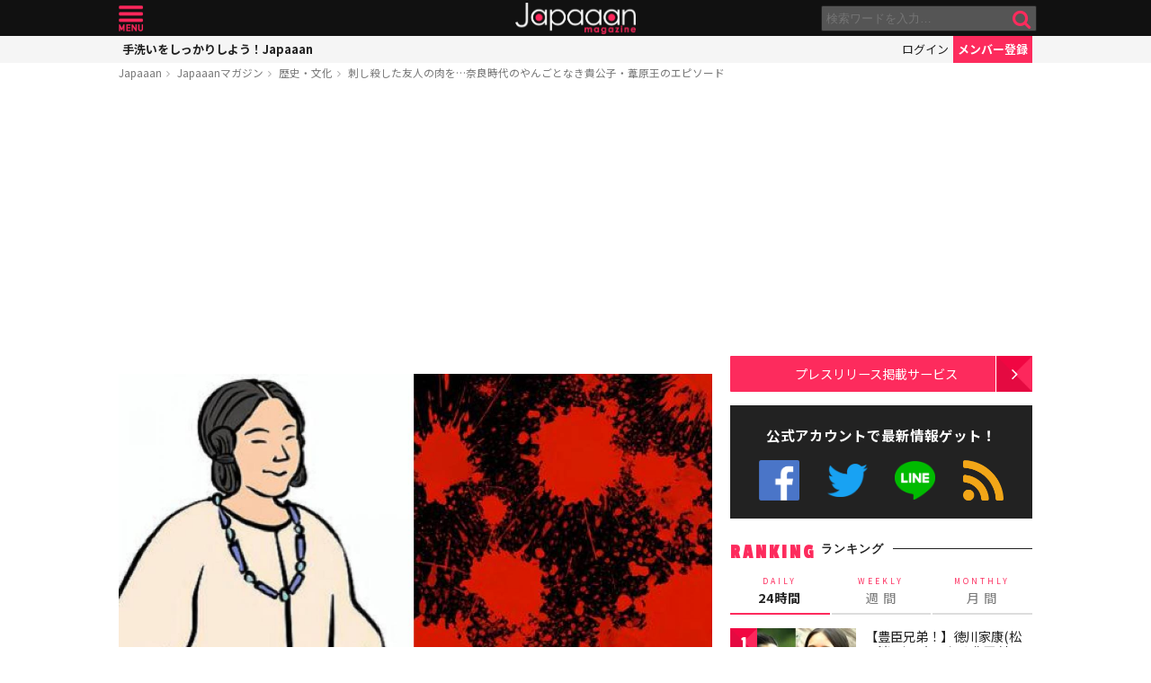

--- FILE ---
content_type: text/html; charset=UTF-8
request_url: https://mag.japaaan.com/archives/158466
body_size: 16962
content:
<!DOCTYPE html>
<html lang="ja" xmlns:fb="http://ogp.me/ns/fb#" lang="ja">
<head>
<!-- Global site tag (gtag.js) - Google Analytics -->
<script async src="https://www.googletagmanager.com/gtag/js?id=UA-115984-32"></script>
<script>
  window.dataLayer = window.dataLayer || [];
  function gtag(){dataLayer.push(arguments);}
  gtag('js', new Date());

  gtag('config', 'UA-115984-32');
</script>


	<meta http-equiv="Content-Type" content="text/html; charset=utf-8" />
	<meta http-equiv="content-language" content="ja">

	<meta charset="utf-8" />
	<meta http-equiv="x-dns-prefetch-control" content="on">
	<link rel=" dns-prefetch" href="//pagead2.googlesyndication.com">

	<link rel=" dns-prefetch" href="//googleads.g.doubleclick.net">
	<link rel=" dns-prefetch" href="//tpc.googlesyndication.com">
	<link rel=" dns-prefetch" href="//www.gstatic.com">

	<link rel='preconnect dns-prefetch' href="https://www.doubleclickbygoogle.com/">
	<link rel='preconnect dns-prefetch' href="https://developers.google.com/speed/libraries/">
	<link rel='preconnect dns-prefetch' href="https://www.google.com/analytics/analytics/">
	<link rel='preconnect dns-prefetch' href="https://fonts.google.com/">
	<link rel='preconnect dns-prefetch' href="https://marketingplatform.google.com/about/tag-manager/">
	<link rel='preconnect dns-prefetch' href="https://developers.google.com/apis-explorer/#p/">


	<script async src="//pagead2.googlesyndication.com/pagead/js/adsbygoogle.js"></script>



	<meta name='viewport' content='width=device-width, initial-scale=1.0' />
	<!-- meta name='viewport' content='width=device-width, initial-scale=1.0,  minimum-scale=1.0, maximum-scale=1.0, user-scalable=no' / -->

<!--
	<meta name="apple-mobile-web-app-capable" content="no">
	<meta name="apple-mobile-web-app-status-bar-style" content="black-translucent">
-->

	<link rel="manifest" href="/manifest.json">
	<script>
	//if ('serviceWorker' in navigator) {
	//  navigator.serviceWorker.register('/service-worker.js').then(function() { console.log('Service Worker Registered'); });
	//}
	</script>



	<title>刺し殺した友人の肉を…奈良時代のやんごとなき貴公子・葦原王のエピソード | 歴史・文化 - Japaaan
	</title>

	<meta name="robots" content="index,follow">
			 	<meta name="description" content="かつて中国大陸では好んで人肉を食する風習があり、殺した敵を食い、飢えた親が子を殺して食い、あるいは貴人をもてなすため夫が妻を殺して調理し……などと言ったエピソードがゴロゴロ。[caption id="attachment_158468" a…" />
		
			<meta name="keywords" content="日本, japan, 日本文化, 伝統, 伝統文化, 伝統工芸, 伝統芸能, 文化, 地域, 歴史, cool japan, クールジャパン, ポップカルチャー, 奈良時代, 山前王, 平安時代, 平安貴族, 御使麻呂, 犯罪, 葦原王" />

	<meta property="fb:pages" content="251480518271340" />

	<link rel="shortcut icon" href="https://mag.japaaan.com/wp-content/themes/kuniyoshi/images/favicon.ico" type="image/x-icon" />

	<!-- FB Thumbnail
   ================================================== -->
	<link rel="image_src" href="https://mag.japaaan.com/wp-content/uploads/2021/09/f411d565bd26db08fdb4f61d3c223181-1280x720.jpg" />
	<meta property="fb:admins" content="573527225" />
	<meta property="fb:app_id" content="292763000797679">
	<meta property="og:type" content="article" />
	<meta property="og:locale" content="ja_JP" />


		<meta property="og:title" content="刺し殺した友人の肉を…奈良時代のやんごとなき貴公子・葦原王のエピソード : Japaaan " />
	<meta property="og:url" content="https://mag.japaaan.com/archives/158466" />
	<meta property="og:description" content="かつて中国大陸では好んで人肉を食する風習があり、殺した敵を食い、飢えた親が子を殺して食い、あるいは貴人をもてなすため夫が妻を殺して調理し……などと言ったエピソードがゴロゴロ。[caption id="attachment_158468" a…" />
	<meta property="og:site_name" content="Japaaan - 日本文化と今をつなぐウェブマガジン" />
	<meta property="og:image" content="https://mag.japaaan.com/wp-content/uploads/2021/09/f411d565bd26db08fdb4f61d3c223181-1280x720.jpg" />

	<meta name="twitter:card" content="summary_large_image">
	<meta name="twitter:site" content="@japaaan_com">
	<meta name="twitter:title" content="刺し殺した友人の肉を…奈良時代のやんごとなき貴公子・葦原王のエピソード : Japaaan">
	<meta name="twitter:description" content="かつて中国大陸では好んで人肉を食する風習があり、殺した敵を食い、飢えた親が子を殺して食い、あるいは貴人をもてなすため夫が妻を殺して調理し……などと言ったエピソードがゴロゴロ。[caption id="attachment_158468" a…">
	<meta name="twitter:image:src" content="https://mag.japaaan.com/wp-content/uploads/2021/09/f411d565bd26db08fdb4f61d3c223181-1280x720.jpg">

	
	<link rel="alternate" type="application/rss+xml" title="Japaaan &raquo; フィード" href="https://mag.japaaan.com/feed" />


	<link rel="stylesheet" type="text/css" href="https://mag.japaaan.com/wp-content/themes/kuniyoshi/style.css?20251205" />


	<script type="text/javascript" src="https://mag.japaaan.com/wp-content/themes/kuniyoshi/js/jquery.min.js"></script>

	


	


	<script type="text/javascript">

	$(function(){


	});

	</script>

	<meta name='robots' content='max-image-preview:large' />
	<style>img:is([sizes="auto" i], [sizes^="auto," i]) { contain-intrinsic-size: 3000px 1500px }</style>
	<script type="text/javascript" id="wpp-js" src="https://mag.japaaan.com/wp-content/plugins/wordpress-popular-posts/assets/js/wpp.min.js?ver=7.3.3" data-sampling="1" data-sampling-rate="100" data-api-url="https://mag.japaaan.com/wp-json/wordpress-popular-posts" data-post-id="158466" data-token="8e66c79e37" data-lang="0" data-debug="0"></script>
<style id='classic-theme-styles-inline-css' type='text/css'>
/*! This file is auto-generated */
.wp-block-button__link{color:#fff;background-color:#32373c;border-radius:9999px;box-shadow:none;text-decoration:none;padding:calc(.667em + 2px) calc(1.333em + 2px);font-size:1.125em}.wp-block-file__button{background:#32373c;color:#fff;text-decoration:none}
</style>
<style id='global-styles-inline-css' type='text/css'>
:root{--wp--preset--aspect-ratio--square: 1;--wp--preset--aspect-ratio--4-3: 4/3;--wp--preset--aspect-ratio--3-4: 3/4;--wp--preset--aspect-ratio--3-2: 3/2;--wp--preset--aspect-ratio--2-3: 2/3;--wp--preset--aspect-ratio--16-9: 16/9;--wp--preset--aspect-ratio--9-16: 9/16;--wp--preset--color--black: #000000;--wp--preset--color--cyan-bluish-gray: #abb8c3;--wp--preset--color--white: #ffffff;--wp--preset--color--pale-pink: #f78da7;--wp--preset--color--vivid-red: #cf2e2e;--wp--preset--color--luminous-vivid-orange: #ff6900;--wp--preset--color--luminous-vivid-amber: #fcb900;--wp--preset--color--light-green-cyan: #7bdcb5;--wp--preset--color--vivid-green-cyan: #00d084;--wp--preset--color--pale-cyan-blue: #8ed1fc;--wp--preset--color--vivid-cyan-blue: #0693e3;--wp--preset--color--vivid-purple: #9b51e0;--wp--preset--gradient--vivid-cyan-blue-to-vivid-purple: linear-gradient(135deg,rgba(6,147,227,1) 0%,rgb(155,81,224) 100%);--wp--preset--gradient--light-green-cyan-to-vivid-green-cyan: linear-gradient(135deg,rgb(122,220,180) 0%,rgb(0,208,130) 100%);--wp--preset--gradient--luminous-vivid-amber-to-luminous-vivid-orange: linear-gradient(135deg,rgba(252,185,0,1) 0%,rgba(255,105,0,1) 100%);--wp--preset--gradient--luminous-vivid-orange-to-vivid-red: linear-gradient(135deg,rgba(255,105,0,1) 0%,rgb(207,46,46) 100%);--wp--preset--gradient--very-light-gray-to-cyan-bluish-gray: linear-gradient(135deg,rgb(238,238,238) 0%,rgb(169,184,195) 100%);--wp--preset--gradient--cool-to-warm-spectrum: linear-gradient(135deg,rgb(74,234,220) 0%,rgb(151,120,209) 20%,rgb(207,42,186) 40%,rgb(238,44,130) 60%,rgb(251,105,98) 80%,rgb(254,248,76) 100%);--wp--preset--gradient--blush-light-purple: linear-gradient(135deg,rgb(255,206,236) 0%,rgb(152,150,240) 100%);--wp--preset--gradient--blush-bordeaux: linear-gradient(135deg,rgb(254,205,165) 0%,rgb(254,45,45) 50%,rgb(107,0,62) 100%);--wp--preset--gradient--luminous-dusk: linear-gradient(135deg,rgb(255,203,112) 0%,rgb(199,81,192) 50%,rgb(65,88,208) 100%);--wp--preset--gradient--pale-ocean: linear-gradient(135deg,rgb(255,245,203) 0%,rgb(182,227,212) 50%,rgb(51,167,181) 100%);--wp--preset--gradient--electric-grass: linear-gradient(135deg,rgb(202,248,128) 0%,rgb(113,206,126) 100%);--wp--preset--gradient--midnight: linear-gradient(135deg,rgb(2,3,129) 0%,rgb(40,116,252) 100%);--wp--preset--font-size--small: 13px;--wp--preset--font-size--medium: 20px;--wp--preset--font-size--large: 36px;--wp--preset--font-size--x-large: 42px;--wp--preset--spacing--20: 0.44rem;--wp--preset--spacing--30: 0.67rem;--wp--preset--spacing--40: 1rem;--wp--preset--spacing--50: 1.5rem;--wp--preset--spacing--60: 2.25rem;--wp--preset--spacing--70: 3.38rem;--wp--preset--spacing--80: 5.06rem;--wp--preset--shadow--natural: 6px 6px 9px rgba(0, 0, 0, 0.2);--wp--preset--shadow--deep: 12px 12px 50px rgba(0, 0, 0, 0.4);--wp--preset--shadow--sharp: 6px 6px 0px rgba(0, 0, 0, 0.2);--wp--preset--shadow--outlined: 6px 6px 0px -3px rgba(255, 255, 255, 1), 6px 6px rgba(0, 0, 0, 1);--wp--preset--shadow--crisp: 6px 6px 0px rgba(0, 0, 0, 1);}:where(.is-layout-flex){gap: 0.5em;}:where(.is-layout-grid){gap: 0.5em;}body .is-layout-flex{display: flex;}.is-layout-flex{flex-wrap: wrap;align-items: center;}.is-layout-flex > :is(*, div){margin: 0;}body .is-layout-grid{display: grid;}.is-layout-grid > :is(*, div){margin: 0;}:where(.wp-block-columns.is-layout-flex){gap: 2em;}:where(.wp-block-columns.is-layout-grid){gap: 2em;}:where(.wp-block-post-template.is-layout-flex){gap: 1.25em;}:where(.wp-block-post-template.is-layout-grid){gap: 1.25em;}.has-black-color{color: var(--wp--preset--color--black) !important;}.has-cyan-bluish-gray-color{color: var(--wp--preset--color--cyan-bluish-gray) !important;}.has-white-color{color: var(--wp--preset--color--white) !important;}.has-pale-pink-color{color: var(--wp--preset--color--pale-pink) !important;}.has-vivid-red-color{color: var(--wp--preset--color--vivid-red) !important;}.has-luminous-vivid-orange-color{color: var(--wp--preset--color--luminous-vivid-orange) !important;}.has-luminous-vivid-amber-color{color: var(--wp--preset--color--luminous-vivid-amber) !important;}.has-light-green-cyan-color{color: var(--wp--preset--color--light-green-cyan) !important;}.has-vivid-green-cyan-color{color: var(--wp--preset--color--vivid-green-cyan) !important;}.has-pale-cyan-blue-color{color: var(--wp--preset--color--pale-cyan-blue) !important;}.has-vivid-cyan-blue-color{color: var(--wp--preset--color--vivid-cyan-blue) !important;}.has-vivid-purple-color{color: var(--wp--preset--color--vivid-purple) !important;}.has-black-background-color{background-color: var(--wp--preset--color--black) !important;}.has-cyan-bluish-gray-background-color{background-color: var(--wp--preset--color--cyan-bluish-gray) !important;}.has-white-background-color{background-color: var(--wp--preset--color--white) !important;}.has-pale-pink-background-color{background-color: var(--wp--preset--color--pale-pink) !important;}.has-vivid-red-background-color{background-color: var(--wp--preset--color--vivid-red) !important;}.has-luminous-vivid-orange-background-color{background-color: var(--wp--preset--color--luminous-vivid-orange) !important;}.has-luminous-vivid-amber-background-color{background-color: var(--wp--preset--color--luminous-vivid-amber) !important;}.has-light-green-cyan-background-color{background-color: var(--wp--preset--color--light-green-cyan) !important;}.has-vivid-green-cyan-background-color{background-color: var(--wp--preset--color--vivid-green-cyan) !important;}.has-pale-cyan-blue-background-color{background-color: var(--wp--preset--color--pale-cyan-blue) !important;}.has-vivid-cyan-blue-background-color{background-color: var(--wp--preset--color--vivid-cyan-blue) !important;}.has-vivid-purple-background-color{background-color: var(--wp--preset--color--vivid-purple) !important;}.has-black-border-color{border-color: var(--wp--preset--color--black) !important;}.has-cyan-bluish-gray-border-color{border-color: var(--wp--preset--color--cyan-bluish-gray) !important;}.has-white-border-color{border-color: var(--wp--preset--color--white) !important;}.has-pale-pink-border-color{border-color: var(--wp--preset--color--pale-pink) !important;}.has-vivid-red-border-color{border-color: var(--wp--preset--color--vivid-red) !important;}.has-luminous-vivid-orange-border-color{border-color: var(--wp--preset--color--luminous-vivid-orange) !important;}.has-luminous-vivid-amber-border-color{border-color: var(--wp--preset--color--luminous-vivid-amber) !important;}.has-light-green-cyan-border-color{border-color: var(--wp--preset--color--light-green-cyan) !important;}.has-vivid-green-cyan-border-color{border-color: var(--wp--preset--color--vivid-green-cyan) !important;}.has-pale-cyan-blue-border-color{border-color: var(--wp--preset--color--pale-cyan-blue) !important;}.has-vivid-cyan-blue-border-color{border-color: var(--wp--preset--color--vivid-cyan-blue) !important;}.has-vivid-purple-border-color{border-color: var(--wp--preset--color--vivid-purple) !important;}.has-vivid-cyan-blue-to-vivid-purple-gradient-background{background: var(--wp--preset--gradient--vivid-cyan-blue-to-vivid-purple) !important;}.has-light-green-cyan-to-vivid-green-cyan-gradient-background{background: var(--wp--preset--gradient--light-green-cyan-to-vivid-green-cyan) !important;}.has-luminous-vivid-amber-to-luminous-vivid-orange-gradient-background{background: var(--wp--preset--gradient--luminous-vivid-amber-to-luminous-vivid-orange) !important;}.has-luminous-vivid-orange-to-vivid-red-gradient-background{background: var(--wp--preset--gradient--luminous-vivid-orange-to-vivid-red) !important;}.has-very-light-gray-to-cyan-bluish-gray-gradient-background{background: var(--wp--preset--gradient--very-light-gray-to-cyan-bluish-gray) !important;}.has-cool-to-warm-spectrum-gradient-background{background: var(--wp--preset--gradient--cool-to-warm-spectrum) !important;}.has-blush-light-purple-gradient-background{background: var(--wp--preset--gradient--blush-light-purple) !important;}.has-blush-bordeaux-gradient-background{background: var(--wp--preset--gradient--blush-bordeaux) !important;}.has-luminous-dusk-gradient-background{background: var(--wp--preset--gradient--luminous-dusk) !important;}.has-pale-ocean-gradient-background{background: var(--wp--preset--gradient--pale-ocean) !important;}.has-electric-grass-gradient-background{background: var(--wp--preset--gradient--electric-grass) !important;}.has-midnight-gradient-background{background: var(--wp--preset--gradient--midnight) !important;}.has-small-font-size{font-size: var(--wp--preset--font-size--small) !important;}.has-medium-font-size{font-size: var(--wp--preset--font-size--medium) !important;}.has-large-font-size{font-size: var(--wp--preset--font-size--large) !important;}.has-x-large-font-size{font-size: var(--wp--preset--font-size--x-large) !important;}
:where(.wp-block-post-template.is-layout-flex){gap: 1.25em;}:where(.wp-block-post-template.is-layout-grid){gap: 1.25em;}
:where(.wp-block-columns.is-layout-flex){gap: 2em;}:where(.wp-block-columns.is-layout-grid){gap: 2em;}
:root :where(.wp-block-pullquote){font-size: 1.5em;line-height: 1.6;}
</style>
<link rel='stylesheet' id='taxopress-frontend-css-css' href='https://mag.japaaan.com/wp-content/plugins/simple-tags/assets/frontend/css/frontend.css?ver=3.37.2' type='text/css' media='all' />
<link rel="https://api.w.org/" href="https://mag.japaaan.com/wp-json/" /><link rel="alternate" title="JSON" type="application/json" href="https://mag.japaaan.com/wp-json/wp/v2/posts/158466" /><meta name="generator" content="WordPress 6.8.3" />
<link rel="canonical" href="https://mag.japaaan.com/archives/158466" />
<link rel='shortlink' href='https://mag.japaaan.com/?p=158466' />
<link rel="alternate" title="oEmbed (JSON)" type="application/json+oembed" href="https://mag.japaaan.com/wp-json/oembed/1.0/embed?url=https%3A%2F%2Fmag.japaaan.com%2Farchives%2F158466" />
<link rel="alternate" title="oEmbed (XML)" type="text/xml+oembed" href="https://mag.japaaan.com/wp-json/oembed/1.0/embed?url=https%3A%2F%2Fmag.japaaan.com%2Farchives%2F158466&#038;format=xml" />
            <style id="wpp-loading-animation-styles">@-webkit-keyframes bgslide{from{background-position-x:0}to{background-position-x:-200%}}@keyframes bgslide{from{background-position-x:0}to{background-position-x:-200%}}.wpp-widget-block-placeholder,.wpp-shortcode-placeholder{margin:0 auto;width:60px;height:3px;background:#dd3737;background:linear-gradient(90deg,#dd3737 0%,#571313 10%,#dd3737 100%);background-size:200% auto;border-radius:3px;-webkit-animation:bgslide 1s infinite linear;animation:bgslide 1s infinite linear}</style>
            <link rel="icon" href="https://mag.japaaan.com/wp-content/uploads/2022/10/cropped-japaaan_logo_640x640-32x32.png" sizes="32x32" />
<link rel="icon" href="https://mag.japaaan.com/wp-content/uploads/2022/10/cropped-japaaan_logo_640x640-192x192.png" sizes="192x192" />
<link rel="apple-touch-icon" href="https://mag.japaaan.com/wp-content/uploads/2022/10/cropped-japaaan_logo_640x640-180x180.png" />
<meta name="msapplication-TileImage" content="https://mag.japaaan.com/wp-content/uploads/2022/10/cropped-japaaan_logo_640x640-270x270.png" />

						<!-- auto tag -->
					<script>
					     (adsbygoogle = window.adsbygoogle || []).push({
					          google_ad_client: "ca-pub-0391065545875561",
					          enable_page_level_ads: true
					     });
					</script>
				
	

</head>

<body>
	<!-- Google Tag Manager (noscript) -->
	<noscript><iframe src="https://www.googletagmanager.com/ns.html?id=GTM-KGVD5T7"
	height="0" width="0" style="display:none;visibility:hidden"></iframe></noscript>
	<!-- End Google Tag Manager (noscript) -->
<div id="fb-root"></div>


<!-- barba start -->
<!-- <div id="barba-wrapper">
	<div class="barba-container"> -->
<!-- barba start -->

<div id="mother">
<header>
	<section id="top"><div class="inner">
	<a href="https://mag.japaaan.com/" class="logo" title="Japaaan">Japaaan</a>
	<a href="#menu" class="menu" title="メニュー">メニュー</a>

	<form action="https://mag.japaaan.com/" method="get" class="sform">

		<div class="input"><input type="text" name="s" value="" placeholder="検索ワードを入力…"></div>
		<div class="submit"><input type="submit" value="&#xf002;"></div>
		<div class="clear">&nbsp;</div>
	</form>
	<a href="#" class="toggle_search" title="検索">検索</a>
	</div></section>

	<section id="usermenu"><div class="inner">

		<h1>
			
	手洗いをしっかりしよう！Japaaan
		</h1>



		<div class="links">
		<a href="https://www.japaaan.com/user/login" class="login" title="ログイン">ログイン</a>
		<a href="https://www.japaaan.com/user/register" class="register" title="メンバー登録">メンバー登録</a>
		</div>

	</div></section>



	<div id="menu">
		<ul>
			<li><a href="https://www.japaaan.com/">Japaaanトップ</a></li>
			<li><a href="https://www.japaaan.com/user/mypage"><i class="fa fa-user"></i> マイページ</a></li>
			<li class="sep"><a href="https://www.japaaan.com/user/register">無料メンバー登録</a></li>

			<li id="" class=""><a href="https://mag.japaaan.com/rank_daily">本日の人気</a></li>
			<li id="" class=""><a href="https://mag.japaaan.com/rank_weekly">週間ランキング</a></li>
			<li id="" class=""><a href="https://mag.japaaan.com/rank_monthly">月間ランキング</a></li>
			<li id="" class=""><a href="https://mag.japaaan.com/area">エリア別アーカイブ</a></li>
			<li id="" class="sep"><a href="https://mag.japaaan.com/monthly">月別アーカイブ</a></li>

			<li id="" class=""><a href="https://mag.japaaan.com/archive">すべての記事</a></li>
			<li id="" class=""><a href="https://mag.japaaan.com/step">まとめ</a></li>
			<li id="" class=""><a href="https://mag.japaaan.com/art">アート</a></li>
			<li id="" class=""><a href="https://mag.japaaan.com/art/nihonga">&nbsp;- 日本画・浮世絵</a></li>
			<li id="" class=""><a href="https://mag.japaaan.com/fashion">ファッション</a></li>
			<li id="" class=""><a href="https://mag.japaaan.com/fashion/kimono">- 着物・和服</a></li>
			<li id="" class=""><a href="https://mag.japaaan.com/goods">雑貨・インテリア</a></li>
			<li id="" class=""><a href="https://mag.japaaan.com/goods/wazakka">&nbsp;- 和雑貨</a></li>
			<li id="" class=""><a href="https://mag.japaaan.com/gourmet">グルメ</a></li>
			<li id="" class=""><a href="https://mag.japaaan.com/gourmet/wagashi">&nbsp;- 和菓子</a></li>
			<li id="" class=""><a href="https://mag.japaaan.com/travel">観光・地域</a></li>
			<li id="" class=""><a href="https://mag.japaaan.com/entertainment">エンタメ</a></li>
			<li id="" class=""><a href="https://mag.japaaan.com/lifestyle">暮らし</a></li>
			<li id="" class=""><a href="https://mag.japaaan.com/culture">歴史・文化</a></li>
			<li id="" class="sep"><a href="https://mag.japaaan.com/culture/oldphoto">&nbsp;- 古写真</a></li>

			<li id="" class=""><a href="https://mag.japaaan.com/about">Japaaanについて</a></li>
			<li id="" class=""><a href="https://mag.japaaan.com/ads">プレスリリース掲載について</a></li>
			<li id="" class=""><a href="https://mag.japaaan.com/contact">お問い合わせ</a></li>

			<li><a href="https://www.facebook.com/japaaan.page" target="_blank">公式Facebook</a></li>
			<li><a href="https://twitter.com/japaaan_com" target="_blank">公式Twitter</a></li>
			<li><a href="https://line.me/R/ti/p/%40oa-japaaan" target="_blank">公式LINE</a></li>
			<li><a href="https://mag.japaaan.com/feed" target="_blank">RSS</a></li>
		</ul>
	</div>

</header>

<div id="wrap">


	<section id="bcrumb">
		<ul>
			<li><a href="https://www.japaaan.com/" title="Japaaan">Japaaan</a></li>
		<li><a href="https://mag.japaaan.com/" title="Japaaanマガジン">Japaaanマガジン</a></li>
					<li><a href="https://mag.japaaan.com/culture" title="歴史・文化">歴史・文化</a></li>
							<li class="cur"><a href="https://mag.japaaan.com/archives/158466" title="刺し殺した友人の肉を…奈良時代のやんごとなき貴公子・葦原王のエピソード">刺し殺した友人の肉を…奈良時代のやんごとなき貴公子・葦原王のエピソード</a></li>

		</ul>
	</section>


	<main>

		<div class="area_a prefix_space" style="min-height: 320px;">
			<!-- Single:Header:Mobile-2 -->
			<ins class="adsbygoogle"
				style="display:block"
				data-ad-client="ca-pub-0391065545875561"
				data-ad-slot="5663838233"
				data-ad-format="auto"
				data-full-width-responsive="true"></ins>
			<script>
				(adsbygoogle = window.adsbygoogle || []).push({});
			</script>
		</div>


		
		<article id="single">

			
			
			<a href="https://mag.japaaan.com/archives/158466" title="刺し殺した友人の肉を…奈良時代のやんごとなき貴公子・葦原王のエピソード" class="eyecatch" ><img src="https://mag.japaaan.com/wp-content/uploads/2021/09/f411d565bd26db08fdb4f61d3c223181-1280x720.jpg" alt="刺し殺した友人の肉を…奈良時代のやんごとなき貴公子・葦原王のエピソード" width="660" height="371" loading="lazy"></a>

			<h1 class="title ja"><a href="https://mag.japaaan.com/archives/158466" title="刺し殺した友人の肉を…奈良時代のやんごとなき貴公子・葦原王のエピソード">刺し殺した友人の肉を…奈良時代のやんごとなき貴公子・葦原王のエピソード</a></h1>

			<div class="meta">
				<div class="side1">
				<div class="cat">
					<a href="https://mag.japaaan.com/culture" title="歴史・文化">歴史・文化</a>
				
					/ <a href="https://mag.japaaan.com/type/person/" title="人物の記事一覧">人物</a></li>
		


				</div>
				</div>

				<div class="side2">
				<div class="author">
					<a href="https://mag.japaaan.com/archives/author/writer66" title="角田晶生（つのだ あきお） の投稿" rel="author">角田晶生（つのだ あきお）</a></div><span>@</span><div class="date">2021/09/14										</div>
				</div>
			</div>

			<div class="area_a" style="min-height: 320px;">
				<!-- Single:Middle:Mobile -->
				<ins class="adsbygoogle"
					style="display:block"
					data-ad-client="ca-pub-0391065545875561"
					data-ad-slot="3441426238"
					data-ad-format="auto"
					data-full-width-responsive="true"></ins>
				<script>
					(adsbygoogle = window.adsbygoogle || []).push({});
				</script>				
			</div>
			
		

			<div id="target"></div>
			<div class="entry_post">

			

							

								<p>かつて中国大陸では好んで人肉を食する風習があり、殺した敵を食い、飢えた親が子を殺して食い、あるいは貴人をもてなすため夫が妻を殺して調理し……などと言ったエピソードがゴロゴロ。</p>
<div id="attachment_158468" class="wp-caption aligncenter"><a href="https://mag.japaaan.com/?attachment_id=158468"><img fetchpriority="high" decoding="async" aria-describedby="caption-attachment-158468" class="wp-image-158468 size-full" src="https://mag.japaaan.com/wp-content/uploads/2021/09/03fb80803ad704c5aa1703231005b003.png" alt="" width="360" height="240" /></a><p id="caption-attachment-158468" class="wp-caption-text"><a href="https://mag.japaaan.com/archives/158466/%e8%91%9b%e9%a3%be%e5%8c%97%e6%96%8e%e3%80%8e%e7%b5%b5%e6%9c%ac%e9%80%9a%e4%bf%97%e4%b8%89%e5%9b%bd%e5%bf%97%e3%80%8f%e3%82%88%e3%82%8a%e3%80%8c%e5%8a%89%e5%ae%89-%e5%a6%bb%e3%81%ae%e8%82%89%e3%82%92">葛飾北斎『絵本通俗三国志』より「劉安 妻の肉を煮て玄徳に献ず」場面</a></p></div>
<p>現代では考えられない価値観ですが、日本の歴史においても凄惨な<strong>食人事件</strong>とまったくの無縁ではなかったようです。</p>
<p>今回はそんな一人、<strong>葦原王（あしはらおう）</strong>のエピソードを紹介。彼は一体どんな事情で人の肉を食ったのでしょうか。</p>
<h2>生まれた時から凶暴で……？</h2>
<p>葦原王は天武天皇の孫に当たる<strong>山前王</strong>（やまくまおう）の子として誕生しました。母親は不明、姉妹に<strong>池原女王</strong>（いけはらじょおう。母は栗前氏）がいます。</p>
<p>生年は不詳ですが、父の山前王が養老7年（723年）に亡くなっているので、それ以前に誕生したのは確かでしょう。</p>
<p>勅撰史書『<strong>続日本紀</strong>（しょくにほんぎ）』によれば<strong>生まれつき凶暴な性格</strong>だったそうで、酒を呑んだくれては暴れ回ったと言います。</p>
<div id="attachment_158471" class="wp-caption aligncenter"><a href="https://mag.japaaan.com/?attachment_id=158471"><img decoding="async" aria-describedby="caption-attachment-158471" class="wp-image-158471 size-full" src="https://mag.japaaan.com/wp-content/uploads/2021/09/9164452-25.png" alt="" width="400" height="250" /></a><p id="caption-attachment-158471" class="wp-caption-text"><a href="https://mag.japaaan.com/archives/158466/9164452-25">酔っ払って抜刀する葦原王（イメージ）</a></p></div>
<p>こうした非行の動機は史料に詳述されていないため推測するよりないものの、恐らく正室であったろう<strong>栗前（くりくま）氏</strong>の子である池原女王に愛情が注がれ、身分の卑しい（史書に名が記録されない）母の子である自分には愛情が注がれなかった……。</p>
<p>とまぁ、そんな現代でもありがちな感情のこじれだったのかも知れません（後世の史料では結果から原因を導き出しがちなので、その辺りは差し引いてあげる必要があるでしょう）。</p>
<p><span style="font-size: medium;"><p class='go_next'><a href='https://mag.japaaan.com/archives/158466/2' title='衝動的に友を刺殺し、その肉を……' ><span>2ページ目 <i class='fa fa-arrow-circle-right' aria-hidden='true'></i></span>衝動的に友を刺殺し、その肉を……</a></p><div class='after_go_next' style='min-height: 320px;'>
 <!-- Single:AfterPager:Responsive -->
 <ins class="adsbygoogle"
      style="display:block"
      data-ad-client="ca-pub-0391065545875561"
      data-ad-slot="8354457731"
      data-ad-format="auto"
      data-full-width-responsive="true"></ins>
 <script>
 (adsbygoogle = window.adsbygoogle || []).push({});
 </script>
 </div>
 </span></p>

				<div class="clear">&nbsp;</div>
				<div class="page-links"><b>ページ: </b> <span class="post-page-numbers current" aria-current="page"><span>1</span></span> <a href="https://mag.japaaan.com/archives/158466/2" class="post-page-numbers"><span>2</span></a> <a href="https://mag.japaaan.com/archives/158466/3" class="post-page-numbers"><span>3</span></a></div>

			</div>

			
			
			

			<div class="area_a" style="min-height: 320px;">

				<!-- Single:Bottom:Mobile -->
				<ins class="adsbygoogle"
					style="display:block"
					data-ad-client="ca-pub-0391065545875561"
					data-ad-slot="6534493437"
					data-ad-format="auto"
					data-full-width-responsive="true"></ins>
				<script>
					(adsbygoogle = window.adsbygoogle || []).push({});
				</script>
			</div>

						
				<div class="img_list"><a href='https://mag.japaaan.com/archives/158466/%e3%81%82%e3%82%93%e3%81%aa%e3%81%84%e3%81%84%e4%ba%ba%e3%81%8c?img_list=1'><i class="fa fa-th" aria-hidden="true"></i> この記事の画像一覧</a></div>

			

						<div class="tags scroller">
			<div class="smask">
			<ul class="tagline">

				
 				
				 					<li><a href="https://mag.japaaan.com/type/person/" title="人物の記事一覧">人物</a></li>
 				

				<li><a href="https://mag.japaaan.com/archives/tag/%e5%a5%88%e8%89%af%e6%99%82%e4%bb%a3" title="奈良時代">奈良時代</a></li><li><a href="https://mag.japaaan.com/archives/tag/%e5%b1%b1%e5%89%8d%e7%8e%8b" title="山前王">山前王</a></li><li><a href="https://mag.japaaan.com/archives/tag/%e5%b9%b3%e5%ae%89%e6%99%82%e4%bb%a3" title="平安時代">平安時代</a></li><li><a href="https://mag.japaaan.com/archives/tag/%e5%b9%b3%e5%ae%89%e8%b2%b4%e6%97%8f" title="平安貴族">平安貴族</a></li><li><a href="https://mag.japaaan.com/archives/tag/%e5%be%a1%e4%bd%bf%e9%ba%bb%e5%91%82" title="御使麻呂">御使麻呂</a></li><li><a href="https://mag.japaaan.com/archives/tag/%e7%8a%af%e7%bd%aa" title="犯罪">犯罪</a></li><li><a href="https://mag.japaaan.com/archives/tag/%e8%91%a6%e5%8e%9f%e7%8e%8b" title="葦原王">葦原王</a></li>			</ul>
			</div>
			</div>

			<script type="text/javascript">
			// 	タグ一覧のスクローラー制御
			$(function(){
				totalWidth=25;
				jQuery("#single .tagline li").each(function(){
				   totalWidth = totalWidth+jQuery(this).outerWidth(true);
				});

				if($(window).width() < totalWidth) {
					 jQuery("#single .tagline").css('display','inline-table');
					 jQuery("#single .tagline li").css('display','table-cell');
				}
			});
			</script>


			

		</article>


		
		<section id="bottom_share">
			<div class="in">

			<ul>
				<li class="first">記事を共有</li>
								<li class="fb"><a href="http://www.facebook.com/share.php?u=https://mag.japaaan.com/archives/158466" onclick="window.open(this.href, 'FBwindow', 'width=650, height=450, menubar=no, toolbar=no, scrollbars=yes'); return false;">>Facebook</a></li>
				<li class="twi"><a href="http://twitter.com/share?count=horizontal&amp;original_referer=https://mag.japaaan.com/archives/158466&amp;text=刺し殺した友人の肉を…奈良時代のやんごとなき貴公子・葦原王のエピソード｜Japaaan&amp;hashtags=japaaan&amp;url=https://mag.japaaan.com/archives/158466" onclick="window.open(this.href, 'tweetwindow', 'width=550, height=450,personalbar=0,toolbar=0,scrollbars=1,resizable=1'); return false;" >Twitter></a></li>
				<li class="line"><a href="http://line.me/R/msg/text/?刺し殺した友人の肉を…奈良時代のやんごとなき貴公子・葦原王のエピソード https://mag.japaaan.com/archives/158466">LINE</a></li>
				<li class="hateb"><a href="http://b.hatena.ne.jp/append?https://mag.japaaan.com/archives/158466" onclick="window.open(this.href, 'hatebuwindow', 'width=700, height=800,personalbar=0,toolbar=0,scrollbars=1,resizable=1'); return false;">はてなブックマーク</a></li>
				<li class="mail"><a href="mailto:?subject=刺し殺した友人の肉を…奈良時代のやんごとなき貴公子・葦原王のエピソード&body=https://mag.japaaan.com/archives/158466">メール</a></li>

			</ul>
			</div>
		</section>



		<section class="box_c">

			<h1>RELATED <span>関連する記事</span></h1>

			<div class="items">

			<div class='yarpp yarpp-related yarpp-related-website yarpp-template-yarpp-template-thumbnail'>

					
<article id="post-164881">
	<div>
				<a href="https://mag.japaaan.com/archives/164881?utm_source=mag&utm_medium=related&utm_content=158466" title="僕たちが身代わりに…奈良時代、父の釈放を求めて天皇陛下に直訴した子供たち" class="thumb">
						<img src="https://mag.japaaan.com/wp-content/uploads/2021/12/d87a4fec622e2797c9fa29df013a132d-320x194.jpg" alt="僕たちが身代わりに…奈良時代、父の釈放を求めて天皇陛下に直訴した子供たち" width="320" height="194" loading="lazy">
		
		</a>
		<h2><a href="https://mag.japaaan.com/archives/164881?utm_source=mag&utm_medium=related&utm_content=158466" title="僕たちが身代わりに…奈良時代、父の釈放を求めて天皇陛下に直訴した子供たち">僕たちが身代わりに…奈良時代、父の釈放を求めて天皇陛下に直訴した子供たち</a></h2>
					</div>
</article>
		
					
<article id="post-228484">
	<div>
				<a href="https://mag.japaaan.com/archives/228484?utm_source=mag&utm_medium=related&utm_content=158466" title="女性天皇と愛人関係に！奈良時代の僧侶「道鏡」の悪評、実はとんだとばっちりだった…" class="thumb">
						<img src="https://mag.japaaan.com/wp-content/uploads/2024/07/83b7426163b3faff92f07804ec298238-1-320x194.jpg" alt="女性天皇と愛人関係に！奈良時代の僧侶「道鏡」の悪評、実はとんだとばっちりだった…" width="320" height="194" loading="lazy">
		
		</a>
		<h2><a href="https://mag.japaaan.com/archives/228484?utm_source=mag&utm_medium=related&utm_content=158466" title="女性天皇と愛人関係に！奈良時代の僧侶「道鏡」の悪評、実はとんだとばっちりだった…">女性天皇と愛人関係に！奈良時代の僧侶「道鏡」の悪評、実はとんだとばっちりだった…</a></h2>
					</div>
</article>
		
					
<article id="post-216117">
	<div>
				<a href="https://mag.japaaan.com/archives/216117?utm_source=mag&utm_medium=related&utm_content=158466" title="兄・源雅信に比べて影が薄い印象？音曲に通じた源重信（鈴木隆仁）の生涯をたどる【光る君へ】" class="thumb">
						<img src="https://mag.japaaan.com/wp-content/uploads/2024/01/shiogenobu-320x194.jpg" alt="兄・源雅信に比べて影が薄い印象？音曲に通じた源重信（鈴木隆仁）の生涯をたどる【光る君へ】" width="320" height="194" loading="lazy">
		
		</a>
		<h2><a href="https://mag.japaaan.com/archives/216117?utm_source=mag&utm_medium=related&utm_content=158466" title="兄・源雅信に比べて影が薄い印象？音曲に通じた源重信（鈴木隆仁）の生涯をたどる【光る君へ】">兄・源雅信に比べて影が薄い印象？音曲に通じた源重信（鈴木隆仁）の生涯をたどる【光る君へ】</a></h2>
					</div>
</article>
		
					
<article id="post-215133">
	<div>
				<a href="https://mag.japaaan.com/archives/215133?utm_source=mag&utm_medium=related&utm_content=158466" title="日本初の競馬はなんと江戸時代！政治家・西郷従道がオーナーになった馬「ミカン号」が可愛すぎ♡" class="thumb">
						<img src="https://mag.japaaan.com/wp-content/uploads/2024/01/Mikan-650x438-1-1-320x194.jpg" alt="日本初の競馬はなんと江戸時代！政治家・西郷従道がオーナーになった馬「ミカン号」が可愛すぎ♡" width="320" height="194" loading="lazy">
		
		</a>
		<h2><a href="https://mag.japaaan.com/archives/215133?utm_source=mag&utm_medium=related&utm_content=158466" title="日本初の競馬はなんと江戸時代！政治家・西郷従道がオーナーになった馬「ミカン号」が可愛すぎ♡">日本初の競馬はなんと江戸時代！政治家・西郷従道がオーナーになった馬「ミカン号」が可愛すぎ♡</a></h2>
					</div>
</article>
		
					
<article id="post-179990">
	<div>
				<a href="https://mag.japaaan.com/archives/179990?utm_source=mag&utm_medium=related&utm_content=158466" title="まさかのカンニング用！？天皇陛下や神職が手に持っているあの板は何？笏（しゃく）にまつわる雑学" class="thumb">
						<img src="https://mag.japaaan.com/wp-content/uploads/2022/07/c1d26261dc85a393a18ebb6a9b9d6ecb-320x194.jpg" alt="まさかのカンニング用！？天皇陛下や神職が手に持っているあの板は何？笏（しゃく）にまつわる雑学" width="320" height="194" loading="lazy">
		
		</a>
		<h2><a href="https://mag.japaaan.com/archives/179990?utm_source=mag&utm_medium=related&utm_content=158466" title="まさかのカンニング用！？天皇陛下や神職が手に持っているあの板は何？笏（しゃく）にまつわる雑学">まさかのカンニング用！？天皇陛下や神職が手に持っているあの板は何？笏（しゃく）にまつわる雑学</a></h2>
					</div>
</article>
		
					
<article id="post-173086">
	<div>
				<a href="https://mag.japaaan.com/archives/173086?utm_source=mag&utm_medium=related&utm_content=158466" title="女性天皇をたぶらかした悪僧・弓削道鏡。「日本三大悪人」のひとりとされた彼の悪評は捏造！？" class="thumb">
						<img src="https://mag.japaaan.com/wp-content/uploads/2022/04/Hideyoshi_no_risshi-1-320x194.jpg" alt="女性天皇をたぶらかした悪僧・弓削道鏡。「日本三大悪人」のひとりとされた彼の悪評は捏造！？" width="320" height="194" loading="lazy">
		
		</a>
		<h2><a href="https://mag.japaaan.com/archives/173086?utm_source=mag&utm_medium=related&utm_content=158466" title="女性天皇をたぶらかした悪僧・弓削道鏡。「日本三大悪人」のひとりとされた彼の悪評は捏造！？">女性天皇をたぶらかした悪僧・弓削道鏡。「日本三大悪人」のひとりとされた彼の悪評は捏造！？</a></h2>
					</div>
</article>
		
					
<article id="post-160130">
	<div>
				<a href="https://mag.japaaan.com/archives/160130?utm_source=mag&utm_medium=related&utm_content=158466" title="さすが神々の国・日本！お蕎麦にまで神様がいるってホント？" class="thumb">
						<img src="https://mag.japaaan.com/wp-content/uploads/2021/10/8338b2db7edd10767fdc6edbc4af9c54-320x194.jpg" alt="さすが神々の国・日本！お蕎麦にまで神様がいるってホント？" width="320" height="194" loading="lazy">
		
		</a>
		<h2><a href="https://mag.japaaan.com/archives/160130?utm_source=mag&utm_medium=related&utm_content=158466" title="さすが神々の国・日本！お蕎麦にまで神様がいるってホント？">さすが神々の国・日本！お蕎麦にまで神様がいるってホント？</a></h2>
					</div>
</article>
		
					
<article id="post-165422">
	<div>
				<a href="https://mag.japaaan.com/archives/165422?utm_source=mag&utm_medium=related&utm_content=158466" title="燃え盛る炎の中へ…決死の覚悟でみんなを救った奈良時代の英雄・川部酒麻呂のエピソード" class="thumb">
						<img src="https://mag.japaaan.com/wp-content/uploads/2021/12/2f93745167a8155936b9ddfa8352c9c0-320x194.jpg" alt="燃え盛る炎の中へ…決死の覚悟でみんなを救った奈良時代の英雄・川部酒麻呂のエピソード" width="320" height="194" loading="lazy">
		
		</a>
		<h2><a href="https://mag.japaaan.com/archives/165422?utm_source=mag&utm_medium=related&utm_content=158466" title="燃え盛る炎の中へ…決死の覚悟でみんなを救った奈良時代の英雄・川部酒麻呂のエピソード">燃え盛る炎の中へ…決死の覚悟でみんなを救った奈良時代の英雄・川部酒麻呂のエピソード</a></h2>
					</div>
</article>
		
					
<article id="post-179872">
	<div>
				<a href="https://mag.japaaan.com/archives/179872?utm_source=mag&utm_medium=related&utm_content=158466" title="長寿には虎の脳みそが効く！？戦国武将・加藤清正らの朝鮮出兵で半島の虎が乱獲されたその理由" class="thumb">
						<img src="https://mag.japaaan.com/wp-content/uploads/2022/07/20375ced40379f1e8ea26f8e6c287f04-1-320x194.jpg" alt="長寿には虎の脳みそが効く！？戦国武将・加藤清正らの朝鮮出兵で半島の虎が乱獲されたその理由" width="320" height="194" loading="lazy">
		
		</a>
		<h2><a href="https://mag.japaaan.com/archives/179872?utm_source=mag&utm_medium=related&utm_content=158466" title="長寿には虎の脳みそが効く！？戦国武将・加藤清正らの朝鮮出兵で半島の虎が乱獲されたその理由">長寿には虎の脳みそが効く！？戦国武将・加藤清正らの朝鮮出兵で半島の虎が乱獲されたその理由</a></h2>
					</div>
</article>
</div>
			</div>

		</section>

				


</main>


	<aside>

					
		<div class="area_a" style="min-height: 320px;">

			<!-- Sidebar:Header:Responsive -->
			<ins class="adsbygoogle"
			     style="display:block"
			     data-ad-client="ca-pub-0391065545875561"
			     data-ad-slot="9487959831"
			     data-ad-format="auto"></ins>
			<script>
			(adsbygoogle = window.adsbygoogle || []).push({});
			</script>
		</div>
	
		<section>
			<div class="link_a">
				<a href="https://mag.japaaan.com/ads">プレスリリース掲載サービス</a>
			</div>
		</section>

		<section class="box_e">

			<h2 class="">公式アカウントで最新情報ゲット！</h2>

			<ul class="official_account">
				<li class="fb"><a href="https://www.facebook.com/japaaan.page" target="_blank" title="公式Facebook">公式Facebook</a></li>
				<li class="twi"><a href="https://twitter.com/japaaan_com" target="_blank" title="公式Twitter">公式Twitter</a></li>
				<li class="line"><a href="https://line.me/R/ti/p/%40oa-japaaan" target="_blank" title="公式LINE">公式LINE</a></li>
				<li class="rss"><a href="https://mag.japaaan.com/feed" target="_blank" title="RSSフィード">RSS</a></li>
			</ul>


		</section>

		<!-- ランキングここから -->
		<section class="box_d">
			<h1>RANKING <span>ランキング</span></h1>
			<ul class="tab_a row3 change_tab_side">
				<li class="cur"><a href="#rank_daily"><span>DAILY</span>24時間</a></li>
				<li><a href="#rank_weekly"><span>WEEKLY</span>週 間</a></li>
				<li><a href="#rank_monthly"><span>MONTHLY</span>月 間</a></li>
			</ul>

			<div id="rank_daily" class="tablock_side">
				

<div class="items">

<article class="">
	<b class="rank">1</b>	<a href="https://mag.japaaan.com/archives/266429" title="【豊臣兄弟！】徳川家康(松下洸平)の妻になる豊臣 妹・あさひ(倉沢杏菜)との出会いと儚い結婚の結末" class="thumb"><img loading="lazy" width="200" height="121" src="https://mag.japaaan.com/wp-content/uploads/2026/01/b395c866ab3b2fc091425a3f8c70fb0b-1-200x121.jpg" data-src_="https://mag.japaaan.com/wp-content/uploads/2026/01/b395c866ab3b2fc091425a3f8c70fb0b-1-200x121.jpg" alt="【豊臣兄弟！】徳川家康(松下洸平)の妻になる豊臣 妹・あさひ(倉沢杏菜)との出会いと儚い結婚の結末"></a>
	<div>
	<h2><a href="https://mag.japaaan.com/archives/266429" title="【豊臣兄弟！】徳川家康(松下洸平)の妻になる豊臣 妹・あさひ(倉沢杏菜)との出会いと儚い結婚の結末">【豊臣兄弟！】徳川家康(松下洸平)の妻になる豊臣 妹・あさひ(倉沢杏菜)との出会いと儚い結婚の結末</a></h2>
	<span class="cat"><a href="https://mag.japaaan.com/" title=""></a></span>
	</div>
</article>

<article class="">
	<b class="rank">2</b>	<a href="https://mag.japaaan.com/archives/266280" title="「豊臣兄弟！」直の言葉の真意、藤吉郎はなぜ撃たせた？斬新すぎた草鞋の逸話…第3回放送を考察" class="thumb"><img loading="lazy" width="200" height="121" src="https://mag.japaaan.com/wp-content/uploads/2026/01/908664d6cbe25949a9a5ada67937f2e8-200x121.jpg" data-src_="https://mag.japaaan.com/wp-content/uploads/2026/01/908664d6cbe25949a9a5ada67937f2e8-200x121.jpg" alt="「豊臣兄弟！」直の言葉の真意、藤吉郎はなぜ撃たせた？斬新すぎた草鞋の逸話…第3回放送を考察"></a>
	<div>
	<h2><a href="https://mag.japaaan.com/archives/266280" title="「豊臣兄弟！」直の言葉の真意、藤吉郎はなぜ撃たせた？斬新すぎた草鞋の逸話…第3回放送を考察">「豊臣兄弟！」直の言葉の真意、藤吉郎はなぜ撃たせた？斬新すぎた草鞋の逸話…第3回放送を考察</a></h2>
	<span class="cat"><a href="https://mag.japaaan.com/" title=""></a></span>
	</div>
</article>

<article class="">
	<b class="rank">3</b>	<a href="https://mag.japaaan.com/archives/265490" title="幕末、徳川慶喜が戦意喪失し夜逃げ…は嘘！「鳥羽・伏見の戦い」で撤退した本当の経緯と真意" class="thumb"><img loading="lazy" width="200" height="121" src="https://mag.japaaan.com/wp-content/uploads/2026/01/7AFF-620-1-200x121.jpg" data-src_="https://mag.japaaan.com/wp-content/uploads/2026/01/7AFF-620-1-200x121.jpg" alt="幕末、徳川慶喜が戦意喪失し夜逃げ…は嘘！「鳥羽・伏見の戦い」で撤退した本当の経緯と真意"></a>
	<div>
	<h2><a href="https://mag.japaaan.com/archives/265490" title="幕末、徳川慶喜が戦意喪失し夜逃げ…は嘘！「鳥羽・伏見の戦い」で撤退した本当の経緯と真意">幕末、徳川慶喜が戦意喪失し夜逃げ…は嘘！「鳥羽・伏見の戦い」で撤退した本当の経緯と真意</a></h2>
	<span class="cat"><a href="https://mag.japaaan.com/" title=""></a></span>
	</div>
</article>

<article class="">
	<b class="rank">4</b>	<a href="https://mag.japaaan.com/archives/266294" title="【豊臣兄弟！】藤吉郎(池松壮亮)と寧々(浜辺美波)が結婚へ…結婚に大反対した生母・朝日殿とは？" class="thumb"><img loading="lazy" width="200" height="121" src="https://mag.japaaan.com/wp-content/uploads/2026/01/39eab7c347f47ad4185c8f9970937ec0-200x121.jpg" data-src_="https://mag.japaaan.com/wp-content/uploads/2026/01/39eab7c347f47ad4185c8f9970937ec0-200x121.jpg" alt="【豊臣兄弟！】藤吉郎(池松壮亮)と寧々(浜辺美波)が結婚へ…結婚に大反対した生母・朝日殿とは？"></a>
	<div>
	<h2><a href="https://mag.japaaan.com/archives/266294" title="【豊臣兄弟！】藤吉郎(池松壮亮)と寧々(浜辺美波)が結婚へ…結婚に大反対した生母・朝日殿とは？">【豊臣兄弟！】藤吉郎(池松壮亮)と寧々(浜辺美波)が結婚へ…結婚に大反対した生母・朝日殿とは？</a></h2>
	<span class="cat"><a href="https://mag.japaaan.com/" title=""></a></span>
	</div>
</article>

<article class="">
	<b class="rank">5</b>	<a href="https://mag.japaaan.com/archives/266108" title="【豊臣兄弟！】娘・直は実在した？妻と娘の心を盗まれた坂井喜左衛門（大倉孝二）の生涯を史実から辿る" class="thumb"><img loading="lazy" width="200" height="121" src="https://mag.japaaan.com/wp-content/uploads/2026/01/78e6f55ab3bf089040475bf3b803aa96-200x121.jpg" data-src_="https://mag.japaaan.com/wp-content/uploads/2026/01/78e6f55ab3bf089040475bf3b803aa96-200x121.jpg" alt="【豊臣兄弟！】娘・直は実在した？妻と娘の心を盗まれた坂井喜左衛門（大倉孝二）の生涯を史実から辿る"></a>
	<div>
	<h2><a href="https://mag.japaaan.com/archives/266108" title="【豊臣兄弟！】娘・直は実在した？妻と娘の心を盗まれた坂井喜左衛門（大倉孝二）の生涯を史実から辿る">【豊臣兄弟！】娘・直は実在した？妻と娘の心を盗まれた坂井喜左衛門（大倉孝二）の生涯を史実から辿る</a></h2>
	<span class="cat"><a href="https://mag.japaaan.com/" title=""></a></span>
	</div>
</article>

<article class="">
	<b class="rank">6</b>	<a href="https://mag.japaaan.com/archives/265483" title="【豊臣兄弟！】桶狭間で織田信長(小栗旬)に討ち取られた今川義元(大鶴義丹)と家臣たち20人超を一挙紹介" class="thumb"><img loading="lazy" width="200" height="121" src="https://mag.japaaan.com/wp-content/uploads/2026/01/2acd5de8dc866d4ff37f7416d1178704-200x121.jpg" data-src_="https://mag.japaaan.com/wp-content/uploads/2026/01/2acd5de8dc866d4ff37f7416d1178704-200x121.jpg" alt="【豊臣兄弟！】桶狭間で織田信長(小栗旬)に討ち取られた今川義元(大鶴義丹)と家臣たち20人超を一挙紹介"></a>
	<div>
	<h2><a href="https://mag.japaaan.com/archives/265483" title="【豊臣兄弟！】桶狭間で織田信長(小栗旬)に討ち取られた今川義元(大鶴義丹)と家臣たち20人超を一挙紹介">【豊臣兄弟！】桶狭間で織田信長(小栗旬)に討ち取られた今川義元(大鶴義丹)と家臣たち20人超を一挙紹介</a></h2>
	<span class="cat"><a href="https://mag.japaaan.com/" title=""></a></span>
	</div>
</article>

<article class="rank_bottom no7">
	<b class="rank">7</b>	<a href="https://mag.japaaan.com/archives/266252" title="大河【豊臣兄弟！】無刀で敵３人を討つ！織田信長「六人衆」の強者・伊東長久の武勇伝" class="thumb"><img loading="lazy" width="200" height="121" src="https://mag.japaaan.com/wp-content/uploads/2026/01/honfa-200x121.jpg" data-src_="https://mag.japaaan.com/wp-content/uploads/2026/01/honfa-200x121.jpg" alt="大河【豊臣兄弟！】無刀で敵３人を討つ！織田信長「六人衆」の強者・伊東長久の武勇伝"></a>
	<div>
	<h2><a href="https://mag.japaaan.com/archives/266252" title="大河【豊臣兄弟！】無刀で敵３人を討つ！織田信長「六人衆」の強者・伊東長久の武勇伝">大河【豊臣兄弟！】無刀で敵３人を討つ！織田信長「六人衆」の強者・伊東長久の武勇伝</a></h2>
	<span class="cat"><a href="https://mag.japaaan.com/" title=""></a></span>
	</div>
</article>

<article class="rank_bottom no8">
	<b class="rank">8</b>	<a href="https://mag.japaaan.com/archives/266119" title="『豊臣兄弟！』で織田信長と敵対していた織田伊勢守（織田信安）は何者？敗れ去った末路を紹介" class="thumb"><img loading="lazy" width="200" height="121" src="https://mag.japaaan.com/wp-content/uploads/2026/01/abdcc0e8befacc79705de6e953e51d3f-200x121.jpg" data-src_="https://mag.japaaan.com/wp-content/uploads/2026/01/abdcc0e8befacc79705de6e953e51d3f-200x121.jpg" alt="『豊臣兄弟！』で織田信長と敵対していた織田伊勢守（織田信安）は何者？敗れ去った末路を紹介"></a>
	<div>
	<h2><a href="https://mag.japaaan.com/archives/266119" title="『豊臣兄弟！』で織田信長と敵対していた織田伊勢守（織田信安）は何者？敗れ去った末路を紹介">『豊臣兄弟！』で織田信長と敵対していた織田伊勢守（織田信安）は何者？敗れ去った末路を紹介</a></h2>
	<span class="cat"><a href="https://mag.japaaan.com/" title=""></a></span>
	</div>
</article>

<article class="rank_bottom no9">
	<b class="rank">9</b>	<a href="https://mag.japaaan.com/archives/266214" title="朝ドラ『ばけばけ』いよいよ熊本編。トキとヘブン先生が熊本で出会う人々のキャストが発表！" class="thumb"><img loading="lazy" width="200" height="121" src="https://mag.japaaan.com/wp-content/uploads/2026/01/784926dfa0d62988aba18a32d198463a-200x121.jpg" data-src_="https://mag.japaaan.com/wp-content/uploads/2026/01/784926dfa0d62988aba18a32d198463a-200x121.jpg" alt="朝ドラ『ばけばけ』いよいよ熊本編。トキとヘブン先生が熊本で出会う人々のキャストが発表！"></a>
	<div>
	<h2><a href="https://mag.japaaan.com/archives/266214" title="朝ドラ『ばけばけ』いよいよ熊本編。トキとヘブン先生が熊本で出会う人々のキャストが発表！">朝ドラ『ばけばけ』いよいよ熊本編。トキとヘブン先生が熊本で出会う人々のキャストが発表！</a></h2>
	<span class="cat"><a href="https://mag.japaaan.com/" title=""></a></span>
	</div>
</article>

<article class="rank_bottom no10">
	<b class="rank">10</b>	<a href="https://mag.japaaan.com/archives/265884" title="『豊臣兄弟！』迫る「桶狭間の戦い」史実では藤吉郎と小一郎はどのような役割を果たしたのか？" class="thumb"><img loading="lazy" width="200" height="121" src="https://mag.japaaan.com/wp-content/uploads/2026/01/78c340b571569228601ca08d96e17a59-200x121.jpg" data-src_="https://mag.japaaan.com/wp-content/uploads/2026/01/78c340b571569228601ca08d96e17a59-200x121.jpg" alt="『豊臣兄弟！』迫る「桶狭間の戦い」史実では藤吉郎と小一郎はどのような役割を果たしたのか？"></a>
	<div>
	<h2><a href="https://mag.japaaan.com/archives/265884" title="『豊臣兄弟！』迫る「桶狭間の戦い」史実では藤吉郎と小一郎はどのような役割を果たしたのか？">『豊臣兄弟！』迫る「桶狭間の戦い」史実では藤吉郎と小一郎はどのような役割を果たしたのか？</a></h2>
	<span class="cat"><a href="https://mag.japaaan.com/" title=""></a></span>
	</div>
</article>

<article class="rank_bottom no11">
	<b class="rank">11</b>	<a href="https://mag.japaaan.com/archives/266022" title="『豊臣兄弟！』菅田将暉ビジュアル公開！軍師・竹中半兵衛は美貌と理性を持ち合わせた戦国インテリだった" class="thumb"><img loading="lazy" width="200" height="121" src="https://mag.japaaan.com/wp-content/uploads/2026/01/ad0c9dd45ef7bca1a71d8b43f9be0d1c-200x121.jpg" data-src_="https://mag.japaaan.com/wp-content/uploads/2026/01/ad0c9dd45ef7bca1a71d8b43f9be0d1c-200x121.jpg" alt="『豊臣兄弟！』菅田将暉ビジュアル公開！軍師・竹中半兵衛は美貌と理性を持ち合わせた戦国インテリだった"></a>
	<div>
	<h2><a href="https://mag.japaaan.com/archives/266022" title="『豊臣兄弟！』菅田将暉ビジュアル公開！軍師・竹中半兵衛は美貌と理性を持ち合わせた戦国インテリだった">『豊臣兄弟！』菅田将暉ビジュアル公開！軍師・竹中半兵衛は美貌と理性を持ち合わせた戦国インテリだった</a></h2>
	<span class="cat"><a href="https://mag.japaaan.com/" title=""></a></span>
	</div>
</article>

<article class="rank_bottom no12">
	<b class="rank">12</b>	<a href="https://mag.japaaan.com/archives/266247" title="チロルチョコの人気「きなこもち」がカップスイーツに！期間限定『チロルチョコ　きなこもちプリン』" class="thumb"><img loading="lazy" width="200" height="121" src="https://mag.japaaan.com/wp-content/uploads/2026/01/199657a019a94feff31cd4924a930381-200x121.jpg" data-src_="https://mag.japaaan.com/wp-content/uploads/2026/01/199657a019a94feff31cd4924a930381-200x121.jpg" alt="チロルチョコの人気「きなこもち」がカップスイーツに！期間限定『チロルチョコ　きなこもちプリン』"></a>
	<div>
	<h2><a href="https://mag.japaaan.com/archives/266247" title="チロルチョコの人気「きなこもち」がカップスイーツに！期間限定『チロルチョコ　きなこもちプリン』">チロルチョコの人気「きなこもち」がカップスイーツに！期間限定『チロルチョコ　きなこもちプリン』</a></h2>
	<span class="cat"><a href="https://mag.japaaan.com/" title=""></a></span>
	</div>
</article>

<article class="rank_bottom no13">
	<b class="rank">13</b>	<a href="https://mag.japaaan.com/archives/265243" title="個人の権利は後回し…明治の象徴「四民平等」実際は平等ではなく身分制度の再編に過ぎなかった" class="thumb"><img loading="lazy" width="200" height="121" src="https://mag.japaaan.com/wp-content/uploads/2026/01/960px-Japanese-Kuge-Nobleman-1873-by-Shinichi-Suzuki-200x121.jpg" data-src_="https://mag.japaaan.com/wp-content/uploads/2026/01/960px-Japanese-Kuge-Nobleman-1873-by-Shinichi-Suzuki-200x121.jpg" alt="個人の権利は後回し…明治の象徴「四民平等」実際は平等ではなく身分制度の再編に過ぎなかった"></a>
	<div>
	<h2><a href="https://mag.japaaan.com/archives/265243" title="個人の権利は後回し…明治の象徴「四民平等」実際は平等ではなく身分制度の再編に過ぎなかった">個人の権利は後回し…明治の象徴「四民平等」実際は平等ではなく身分制度の再編に過ぎなかった</a></h2>
	<span class="cat"><a href="https://mag.japaaan.com/" title=""></a></span>
	</div>
</article>

<article class="rank_bottom no14">
	<b class="rank">14</b>	<a href="https://mag.japaaan.com/archives/265533" title="悪役扱いされがちな政治家・山県有朋、“近代陸軍の父”が背負った4つのレッテルの真相" class="thumb"><img loading="lazy" width="200" height="121" src="https://mag.japaaan.com/wp-content/uploads/2026/01/Yamagata_Aritomo_eyecatch-200x121.jpg" data-src_="https://mag.japaaan.com/wp-content/uploads/2026/01/Yamagata_Aritomo_eyecatch-200x121.jpg" alt="悪役扱いされがちな政治家・山県有朋、“近代陸軍の父”が背負った4つのレッテルの真相"></a>
	<div>
	<h2><a href="https://mag.japaaan.com/archives/265533" title="悪役扱いされがちな政治家・山県有朋、“近代陸軍の父”が背負った4つのレッテルの真相">悪役扱いされがちな政治家・山県有朋、“近代陸軍の父”が背負った4つのレッテルの真相</a></h2>
	<span class="cat"><a href="https://mag.japaaan.com/" title=""></a></span>
	</div>
</article>

<article class="rank_bottom no15">
	<b class="rank">15</b>	<a href="https://mag.japaaan.com/archives/265527" title="大久保利通 暗殺事件の犯人が残した「斬奸状」の五つの罪状、実は100%誤解と間違いだった" class="thumb"><img loading="lazy" width="200" height="121" src="https://mag.japaaan.com/wp-content/uploads/2026/01/ohkubo-200x121.jpg" data-src_="https://mag.japaaan.com/wp-content/uploads/2026/01/ohkubo-200x121.jpg" alt="大久保利通 暗殺事件の犯人が残した「斬奸状」の五つの罪状、実は100%誤解と間違いだった"></a>
	<div>
	<h2><a href="https://mag.japaaan.com/archives/265527" title="大久保利通 暗殺事件の犯人が残した「斬奸状」の五つの罪状、実は100%誤解と間違いだった">大久保利通 暗殺事件の犯人が残した「斬奸状」の五つの罪状、実は100%誤解と間違いだった</a></h2>
	<span class="cat"><a href="https://mag.japaaan.com/" title=""></a></span>
	</div>
</article>

<article class="rank_bottom no16">
	<b class="rank">16</b>	<a href="https://mag.japaaan.com/archives/265924" title="キュートな姿そのまま♪国宝「鳥獣戯画」のウサギとカエルが“めじるしマスコット”になって登場" class="thumb"><img loading="lazy" width="200" height="121" src="https://mag.japaaan.com/wp-content/uploads/2026/01/c84fde1e0d84039ee2dc9059ac90908d-200x121.jpg" data-src_="https://mag.japaaan.com/wp-content/uploads/2026/01/c84fde1e0d84039ee2dc9059ac90908d-200x121.jpg" alt="キュートな姿そのまま♪国宝「鳥獣戯画」のウサギとカエルが“めじるしマスコット”になって登場"></a>
	<div>
	<h2><a href="https://mag.japaaan.com/archives/265924" title="キュートな姿そのまま♪国宝「鳥獣戯画」のウサギとカエルが“めじるしマスコット”になって登場">キュートな姿そのまま♪国宝「鳥獣戯画」のウサギとカエルが“めじるしマスコット”になって登場</a></h2>
	<span class="cat"><a href="https://mag.japaaan.com/" title=""></a></span>
	</div>
</article>

<article class="rank_bottom no17">
	<b class="rank">17</b>	<a href="https://mag.japaaan.com/archives/265947" title="「豊臣兄弟！」過去に秀長を演じた髙嶋政伸が武田信玄！キャスト第７弾、新たに７名が発表" class="thumb"><img loading="lazy" width="200" height="121" src="https://mag.japaaan.com/wp-content/uploads/2026/01/imgi_30_P52L88MYXY-eyecatch_d2531b8db66deabb4272218403ec6976-200x121.jpg" data-src_="https://mag.japaaan.com/wp-content/uploads/2026/01/imgi_30_P52L88MYXY-eyecatch_d2531b8db66deabb4272218403ec6976-200x121.jpg" alt="「豊臣兄弟！」過去に秀長を演じた髙嶋政伸が武田信玄！キャスト第７弾、新たに７名が発表"></a>
	<div>
	<h2><a href="https://mag.japaaan.com/archives/265947" title="「豊臣兄弟！」過去に秀長を演じた髙嶋政伸が武田信玄！キャスト第７弾、新たに７名が発表">「豊臣兄弟！」過去に秀長を演じた髙嶋政伸が武田信玄！キャスト第７弾、新たに７名が発表</a></h2>
	<span class="cat"><a href="https://mag.japaaan.com/" title=""></a></span>
	</div>
</article>

<article class="rank_bottom no18">
	<b class="rank">18</b>	<a href="https://mag.japaaan.com/archives/265514" title="【豊臣兄弟！】これは惚れる！織田信長の息子、信雄・信孝兄弟が実際に使っていたキャッチフレーズがカッコ良すぎ" class="thumb"><img loading="lazy" width="200" height="121" src="https://mag.japaaan.com/wp-content/uploads/2026/01/e38bec5ebc5d4f591c31248b0d2b067d-200x121.jpg" data-src_="https://mag.japaaan.com/wp-content/uploads/2026/01/e38bec5ebc5d4f591c31248b0d2b067d-200x121.jpg" alt="【豊臣兄弟！】これは惚れる！織田信長の息子、信雄・信孝兄弟が実際に使っていたキャッチフレーズがカッコ良すぎ"></a>
	<div>
	<h2><a href="https://mag.japaaan.com/archives/265514" title="【豊臣兄弟！】これは惚れる！織田信長の息子、信雄・信孝兄弟が実際に使っていたキャッチフレーズがカッコ良すぎ">【豊臣兄弟！】これは惚れる！織田信長の息子、信雄・信孝兄弟が実際に使っていたキャッチフレーズがカッコ良すぎ</a></h2>
	<span class="cat"><a href="https://mag.japaaan.com/" title=""></a></span>
	</div>
</article>

<article class="rank_bottom no19">
	<b class="rank">19</b>	<a href="https://mag.japaaan.com/archives/266336" title="「豊臣兄弟！」ついに桶狭間、父の敵討ちなるか？次回1月25日放送のあらすじ＆場面写真、相関図が公開" class="thumb"><img loading="lazy" width="200" height="121" src="https://mag.japaaan.com/wp-content/uploads/2026/01/3a439c6d895db4572cb0e73479a6af7c-200x121.jpg" data-src_="https://mag.japaaan.com/wp-content/uploads/2026/01/3a439c6d895db4572cb0e73479a6af7c-200x121.jpg" alt="「豊臣兄弟！」ついに桶狭間、父の敵討ちなるか？次回1月25日放送のあらすじ＆場面写真、相関図が公開"></a>
	<div>
	<h2><a href="https://mag.japaaan.com/archives/266336" title="「豊臣兄弟！」ついに桶狭間、父の敵討ちなるか？次回1月25日放送のあらすじ＆場面写真、相関図が公開">「豊臣兄弟！」ついに桶狭間、父の敵討ちなるか？次回1月25日放送のあらすじ＆場面写真、相関図が公開</a></h2>
	<span class="cat"><a href="https://mag.japaaan.com/" title=""></a></span>
	</div>
</article>

<article class="rank_bottom no20">
	<b class="rank">20</b>	<a href="https://mag.japaaan.com/archives/266518" title="戦国心理ミステリー「黒牢城」が映画化！本木雅弘主演、黒田官兵衛役に菅田将暉、2026年公開" class="thumb"><img loading="lazy" width="200" height="121" src="https://mag.japaaan.com/wp-content/uploads/2026/01/imgi_6_v-pc-200x121.jpg" data-src_="https://mag.japaaan.com/wp-content/uploads/2026/01/imgi_6_v-pc-200x121.jpg" alt="戦国心理ミステリー「黒牢城」が映画化！本木雅弘主演、黒田官兵衛役に菅田将暉、2026年公開"></a>
	<div>
	<h2><a href="https://mag.japaaan.com/archives/266518" title="戦国心理ミステリー「黒牢城」が映画化！本木雅弘主演、黒田官兵衛役に菅田将暉、2026年公開">戦国心理ミステリー「黒牢城」が映画化！本木雅弘主演、黒田官兵衛役に菅田将暉、2026年公開</a></h2>
	<span class="cat"><a href="https://mag.japaaan.com/" title=""></a></span>
	</div>
</article>
</div>

				<div class="more_a">
					<a href="https://mag.japaaan.com/rank_daily">ランキングを表示</a>
				</div>
			</div>

			<div id="rank_weekly" class="tablock_side" style="display:none;">

				<script type="text/javascript">
					$(function() {
						$.ajax({
						  url: "/ajax_rank?range=weekly",
						  cache: true,
						  success: function(html){
						    $('#rank_weekly').prepend(html);
						  }
						});
					});
				</script>


				<div class="more_a">
					<a href="https://mag.japaaan.com/rank_weekly">ランキングを表示</a>
				</div>

			</div>

			<div id="rank_monthly" class="tablock_side" style="display:none;">

				<script type="text/javascript">
					$(function() {
						$.ajax({
						  url: "/ajax_rank?range=monthly",
						  cache: true,
						  success: function(html){
						    $('#rank_monthly').prepend(html);
						  }
						});
					});
				</script>


				<div class="more_a">
					<a href="https://mag.japaaan.com/rank_monthly">ランキングを表示</a>
				</div>

			</div>

		</section>
		<script type="text/javascript">
			$(function() {
			    //タブクリック時の処理
			    $('.change_tab_side a').click(function() {

					$('.tablock_side').css('display','none');
					$($(this).attr('href')).css('display','block');

					$('.change_tab_side li').removeClass('cur');
					$(this).parent('li').addClass('cur');
			        return false;
			    });
			});
		</script>
		<!-- ランキングここまで -->

		<section class="box_f">

						<ul class="tagline">
											<li><a href="https://mag.japaaan.com/archives/tag/%e6%b1%9f%e6%88%b8%e6%99%82%e4%bb%a3" title="江戸時代">江戸時代</a></li>
											<li><a href="https://mag.japaaan.com/archives/tag/%e6%88%a6%e5%9b%bd%e6%99%82%e4%bb%a3" title="戦国時代">戦国時代</a></li>
											<li><a href="https://mag.japaaan.com/archives/tag/%e5%a4%a7%e6%b2%b3%e3%83%89%e3%83%a9%e3%83%9e" title="大河ドラマ">大河ドラマ</a></li>
											<li><a href="https://mag.japaaan.com/archives/tag/%e5%b9%b3%e5%ae%89%e6%99%82%e4%bb%a3" title="平安時代">平安時代</a></li>
											<li><a href="https://mag.japaaan.com/archives/tag/%e3%82%a2%e3%83%8b%e3%83%a1" title="アニメ">アニメ</a></li>
											<li><a href="https://mag.japaaan.com/archives/tag/%e3%83%ad%e3%83%b3%e3%82%b0%e3%82%bb%e3%83%a9%e3%83%bc" title="ロングセラー">ロングセラー</a></li>
											<li><a href="https://mag.japaaan.com/archives/tag/%e3%82%b9%e3%82%a4%e3%83%bc%e3%83%84" title="スイーツ">スイーツ</a></li>
											<li><a href="https://mag.japaaan.com/archives/tag/%e6%88%a6%e5%9b%bd%e6%ad%a6%e5%b0%86" title="戦国武将">戦国武将</a></li>
											<li><a href="https://mag.japaaan.com/archives/tag/%e9%9b%91%e5%ad%a6" title="雑学">雑学</a></li>
											<li><a href="https://mag.japaaan.com/archives/tag/%e5%b9%95%e6%9c%ab" title="幕末">幕末</a></li>
											<li><a href="https://mag.japaaan.com/archives/tag/%e6%bc%ab%e7%94%bb" title="漫画">漫画</a></li>
											<li><a href="https://mag.japaaan.com/archives/tag/%e3%81%8a%e8%8f%93%e5%ad%90" title="お菓子">お菓子</a></li>
											<li><a href="https://mag.japaaan.com/archives/tag/%e3%81%b9%e3%82%89%e3%81%bc%e3%81%86" title="べらぼう">べらぼう</a></li>
											<li><a href="https://mag.japaaan.com/archives/tag/%e3%83%86%e3%83%ac%e3%83%93" title="テレビ">テレビ</a></li>
											<li><a href="https://mag.japaaan.com/archives/tag/%e6%99%82%e4%bb%a3%e5%8a%87" title="時代劇">時代劇</a></li>
											<li><a href="https://mag.japaaan.com/archives/tag/%e6%98%8e%e6%b2%bb%e6%99%82%e4%bb%a3" title="明治時代">明治時代</a></li>
											<li><a href="https://mag.japaaan.com/archives/tag/%e5%be%b3%e5%b7%9d%e5%ae%b6%e5%ba%b7" title="徳川家康">徳川家康</a></li>
											<li><a href="https://mag.japaaan.com/archives/tag/%e3%83%87%e3%82%b6%e3%82%a4%e3%83%b3" title="デザイン">デザイン</a></li>
											<li><a href="https://mag.japaaan.com/archives/tag/%e6%8a%b9%e8%8c%b6" title="抹茶">抹茶</a></li>
											<li><a href="https://mag.japaaan.com/archives/tag/%e6%96%87%e6%88%bf%e5%85%b7" title="文房具">文房具</a></li>
											<li><a href="https://mag.japaaan.com/archives/tag/%e9%8e%8c%e5%80%89%e6%99%82%e4%bb%a3" title="鎌倉時代">鎌倉時代</a></li>
											<li><a href="https://mag.japaaan.com/archives/tag/%e3%83%95%e3%82%a3%e3%82%ae%e3%83%a5%e3%82%a2" title="フィギュア">フィギュア</a></li>
											<li><a href="https://mag.japaaan.com/archives/tag/%e5%b1%95%e8%a6%a7%e4%bc%9a" title="展覧会">展覧会</a></li>
											<li><a href="https://mag.japaaan.com/archives/tag/%e5%85%89%e3%82%8b%e5%90%9b%e3%81%b8" title="光る君へ">光る君へ</a></li>
											<li><a href="https://mag.japaaan.com/archives/tag/%e9%8e%8c%e5%80%89%e6%ae%bf%e3%81%ae13%e4%ba%ba" title="鎌倉殿の13人">鎌倉殿の13人</a></li>
											<li><a href="https://mag.japaaan.com/archives/tag/%e8%91%9b%e9%a3%be%e5%8c%97%e6%96%8e" title="葛飾北斎">葛飾北斎</a></li>
											<li><a href="https://mag.japaaan.com/archives/tag/%e6%98%ad%e5%92%8c%e6%99%82%e4%bb%a3" title="昭和時代">昭和時代</a></li>
											<li><a href="https://mag.japaaan.com/archives/tag/%e3%82%a2%e3%83%bc%e3%83%88" title="アート">アート</a></li>
											<li><a href="https://mag.japaaan.com/archives/tag/%e8%aa%9e%e6%ba%90" title="語源">語源</a></li>
											<li><a href="https://mag.japaaan.com/archives/tag/%e5%b9%b3%e5%ae%89%e8%b2%b4%e6%97%8f" title="平安貴族">平安貴族</a></li>
								</ul>
		</section>

						<div class="area_a prefix_space">

			<!-- Sidebar:Bottom:PC -->
			<ins class="adsbygoogle"
			     style="display:inline-block;width:300px;height:600px"
			     data-ad-client="ca-pub-0391065545875561"
			     data-ad-slot="4778558638"></ins>
			<script>
			(adsbygoogle = window.adsbygoogle || []).push({});
			</script>
		</div>
			

	</aside>
	<div class="clear">&nbsp;</div>


</div><!-- end wrap -->


<footer>

		<div class="area_a inner">

		<!-- Footer:Top:Responsive -->
		<ins class="adsbygoogle"
		     style="display:block"
		     data-ad-client="ca-pub-0391065545875561"
		     data-ad-slot="8709230638"
		     data-ad-format="auto"></ins>
		<script>
		(adsbygoogle = window.adsbygoogle || []).push({});
		</script>
	</div>
	<div class="gotop">
		<div class="inner">
		<a href="#mother" rel="smooth"><i class="fa fa-arrow-circle-up" aria-hidden="true"></i> トップに戻る</a>
		</div>
	</div>

	<div class="body">
	<div class="inner">
		<section>
			<h2>カテゴリー</h2>
			<ul>
			<li id="" class=""><a href="https://mag.japaaan.com/archive">すべての記事</a></li>
			<li id="" class=""><a href="https://mag.japaaan.com/step">まとめ</a></li>
			<li id="" class=""><a href="https://mag.japaaan.com/art">アート</a></li>
			<li id="" class=""><a href="https://mag.japaaan.com/art/nihonga">日本画・浮世絵</a></li>
			<li id="" class=""><a href="https://mag.japaaan.com/fashion">ファッション</a></li>
			<li id="" class=""><a href="https://mag.japaaan.com/fashion/kimono">着物・和服</a></li>
			<li id="" class=""><a href="https://mag.japaaan.com/goods">雑貨・インテリア</a></li>
			<li id="" class=""><a href="https://mag.japaaan.com/goods/wazakka">和雑貨</a></li>
			<li id="" class=""><a href="https://mag.japaaan.com/gourmet">グルメ</a></li>
			<li id="" class=""><a href="https://mag.japaaan.com/gourmet/wagashi">和菓子</a></li>
			<li id="" class=""><a href="https://mag.japaaan.com/travel">観光・地域</a></li>
			<li id="" class=""><a href="https://mag.japaaan.com/entertainment">エンタメ</a></li>
			<li id="" class=""><a href="https://mag.japaaan.com/lifestyle">暮らし</a></li>
			<li id="" class=""><a href="https://mag.japaaan.com/culture">歴史・文化</a></li>
			<li id="" class=""><a href="https://mag.japaaan.com/culture/oldphoto">古写真</a></li>
			</ul>
		</section>
		<section>
			<h2>ページ</h2>
			<ul>
				<li><a href="https://www.japaaan.com/">Japaaan</a></li>
				<li><a href="https://mag.japaaan.com/">Japaaanマガジン</a></li>
				<li><a href="https://mag.japaaan.com/information">お知らせ</a></li>
				<li><a href="https://mag.japaaan.com/about">Japaaanについて</a></li>
				<li><a href="https://mag.japaaan.com/ads">広告掲載について</a></li>
				<li><a href="https://mag.japaaan.com/toiawase">お問い合わせ</a></li>
				<li><a href="https://www.japaaan.com/user/mypage">マイページ</a></li>
				<li><a href="https://www.japaaan.com/user/register">無料メンバー登録</a></li>
				<li><a href="https://mag.japaaan.com/area">エリア別アーカイブ</a></li>
				<li><a href="https://mag.japaaan.com/monthly">月別アーカイブ</a></li>
				<li id="" class=""><a href="https://mag.japaaan.com/rank_daily">本日の人気</a></li>
				<li id="" class=""><a href="https://mag.japaaan.com/rank_weekly">週間ランキング</a></li>
				<li id="" class=""><a href="https://mag.japaaan.com/rank_monthly">月間ランキング</a></li>
			</ul>
		</section>

		<section>
			<h2>公式ページ</h2>
			<ul>
				<li><a href="https://www.facebook.com/japaaan.page" target="_blank">公式Facebook</a></li>
				<li><a href="https://twitter.com/japaaan_com" target="_blank">公式Twitter</a></li>
				<li><a href="https://line.me/R/ti/p/%40oa-japaaan" target="_blank">公式LINE</a></li>
				<li><a href="https://mag.japaaan.com/feed" target="_blank">RSS</a></li>
			</ul>
		</section>
		<div class="clear">&nbsp;</div>

		<div class="copyright">© Copyright 2016, Japaaan All Rights Reserved.</div>
	</div>
	</div>


</footer>

<div id="topbar"><div class="inner">
	<a href="https://mag.japaaan.com/" class="gotop">Japaaanマガジン</a>
	<ul>
		<li id="" class=""><a href="https://mag.japaaan.com/archive">すべて</a></li>
		<li id="" class=""><a href="https://mag.japaaan.com/step">まとめ</a></li>
		<li id="" class=""><a href="https://mag.japaaan.com/art">アート</a></li>
		<li id="" class=""><a href="https://mag.japaaan.com/fashion">ファッション</a></li>
		<li id="" class=""><a href="https://mag.japaaan.com/goods">雑貨・インテリア</a></li>
		<li id="" class=""><a href="https://mag.japaaan.com/gourmet">グルメ</a></li>
		<li id="" class=""><a href="https://mag.japaaan.com/travel">観光・地域</a></li>
		<li id="" class=""><a href="https://mag.japaaan.com/entertainment">エンタメ</a></li>
		<li id="" class=""><a href="https://mag.japaaan.com/lifestyle">暮らし</a></li>
		<li id="" class=""><a href="https://mag.japaaan.com/culture">歴史・文化</a></li>
	</ul>
</div></div>


<div id="search_modal">
	<div class="inner">
		<a href="#" class="toggle_search close"><i class="fa fa-times" aria-hidden="true"></i> 閉じる</a>
		<div class="clear">&nbsp;</div>

		<div class="content">
			<form action="https://mag.japaaan.com/" method="get" class="sform">

				<div class="input"><input type="text" name="s" value="" placeholder="気になるワードはなんですか？"></div>
				<div class="submit"><input type="submit" value="&#xf002;"></div>
				<div class="clear">&nbsp;</div>
			</form>

			<h2><span>POPULAR</span>人気ワード</h2>

			<section class="box_f">

				<ul class="tagline">
											<li><a href="https://mag.japaaan.com/archives/tag/浮世絵" title="浮世絵">浮世絵</a></li>
											<li><a href="https://mag.japaaan.com/archives/tag/着物" title="着物">着物</a></li>
											<li><a href="https://mag.japaaan.com/archives/tag/雑貨" title="和雑貨">和雑貨</a></li>
											<li><a href="https://mag.japaaan.com/archives/tag/日本酒" title="日本酒">日本酒</a></li>
											<li><a href="https://mag.japaaan.com/archives/tag/和菓子" title="和菓子">和菓子</a></li>
											<li><a href="https://mag.japaaan.com/step" title="まとめ">まとめ</a></li>
											<li><a href="https://mag.japaaan.com/archives/tag/歴史" title="日本史・過去">日本史・過去</a></li>
											<li><a href="https://mag.japaaan.com/archives/tag/古写真" title="古写真">古写真</a></li>
											<li><a href="https://mag.japaaan.com/?s=レトロ" title="レトロ">レトロ</a></li>
											<li><a href="https://mag.japaaan.com/archives/tag/歌川国芳" title="歌川国芳">歌川国芳</a></li>
									</ul>


			</section>
		</div>

	</div>
	</div>

</div>
<!-- end mother -->

<!-- barba close -->
	<!-- </div>
</div> -->
<!-- barba close -->






<script type="speculationrules">
{"prefetch":[{"source":"document","where":{"and":[{"href_matches":"\/*"},{"not":{"href_matches":["\/wp-*.php","\/wp-admin\/*","\/wp-content\/uploads\/*","\/wp-content\/*","\/wp-content\/plugins\/*","\/wp-content\/themes\/kuniyoshi\/*","\/*\\?(.+)"]}},{"not":{"selector_matches":"a[rel~=\"nofollow\"]"}},{"not":{"selector_matches":".no-prefetch, .no-prefetch a"}}]},"eagerness":"conservative"}]}
</script>
<script type="text/javascript" id="wp-postviews-cache-js-extra">
/* <![CDATA[ */
var viewsCacheL10n = {"admin_ajax_url":"https:\/\/mag.japaaan.com\/wp-admin\/admin-ajax.php","nonce":"f3f3ceaa5a","post_id":"158466"};
/* ]]> */
</script>
<script type="text/javascript" src="https://mag.japaaan.com/wp-content/plugins/wp-postviews/postviews-cache.js?ver=1.77" id="wp-postviews-cache-js"></script>


<script type="text/javascript" src="https://mag.japaaan.com/wp-content/themes/kuniyoshi/js/actions.js"></script>
	<script type='text/javascript' src='/con/main.js'></script>

	<!-- サイドメニュー -->
	<script type="text/javascript" src="https://mag.japaaan.com/wp-content/themes/kuniyoshi/js/mmenu/jquery.mmenu.all.min.js"></script>
	<link rel="stylesheet" href="https://mag.japaaan.com/wp-content/themes/kuniyoshi/js/mmenu/jquery.mmenu.all.css" />
	<!-- ここまでサイドメニュー -->

	<!-- 高さ統一 -->
	<script src="https://mag.japaaan.com/wp-content/themes/kuniyoshi/js/jquery.matchHeight.js"></script>

	<link rel="stylesheet" type="text/css" href="https://mag.japaaan.com/wp-content/themes/kuniyoshi/css/font-awesome.css" />
	
	
</body>
</html>
<!-- Dynamic page generated in 0.139 seconds. -->
<!-- Cached page generated by WP-Super-Cache on 2026-01-22 11:38:15 -->

<!-- super cache -->

--- FILE ---
content_type: text/html; charset=UTF-8
request_url: https://mag.japaaan.com/ajax_rank?range=weekly
body_size: 3196
content:


<div class="items">

<article class="">
	<b class="rank">1</b>	<a href="https://mag.japaaan.com/archives/265222" title="『豊臣兄弟！』藤吉郎と小一郎の初恋の結末…史実から直(白石聖)と寧々(浜辺美波)の真逆の運命を辿る" class="thumb"><img loading="lazy" width="200" height="121" src="https://mag.japaaan.com/wp-content/uploads/2026/01/1c7d728b51e42040b818a966071b5986-200x121.jpg" data-src_="https://mag.japaaan.com/wp-content/uploads/2026/01/1c7d728b51e42040b818a966071b5986-200x121.jpg" alt="『豊臣兄弟！』藤吉郎と小一郎の初恋の結末…史実から直(白石聖)と寧々(浜辺美波)の真逆の運命を辿る"></a>
	<div>
	<h2><a href="https://mag.japaaan.com/archives/265222" title="『豊臣兄弟！』藤吉郎と小一郎の初恋の結末…史実から直(白石聖)と寧々(浜辺美波)の真逆の運命を辿る">『豊臣兄弟！』藤吉郎と小一郎の初恋の結末…史実から直(白石聖)と寧々(浜辺美波)の真逆の運命を辿る</a></h2>
	<span class="cat"><a href="https://mag.japaaan.com/" title=""></a></span>
	</div>
</article>

<article class="">
	<b class="rank">2</b>	<a href="https://mag.japaaan.com/archives/265613" title="『豊臣兄弟！』小一郎と直（白石聖）はその後どうなる？史実ベースで悲劇的末路や二人の子供を考察" class="thumb"><img loading="lazy" width="200" height="121" src="https://mag.japaaan.com/wp-content/uploads/2026/01/640417d587759ef5f7799be548ffe481-200x121.jpg" data-src_="https://mag.japaaan.com/wp-content/uploads/2026/01/640417d587759ef5f7799be548ffe481-200x121.jpg" alt="『豊臣兄弟！』小一郎と直（白石聖）はその後どうなる？史実ベースで悲劇的末路や二人の子供を考察"></a>
	<div>
	<h2><a href="https://mag.japaaan.com/archives/265613" title="『豊臣兄弟！』小一郎と直（白石聖）はその後どうなる？史実ベースで悲劇的末路や二人の子供を考察">『豊臣兄弟！』小一郎と直（白石聖）はその後どうなる？史実ベースで悲劇的末路や二人の子供を考察</a></h2>
	<span class="cat"><a href="https://mag.japaaan.com/" title=""></a></span>
	</div>
</article>

<article class="">
	<b class="rank">3</b>	<a href="https://mag.japaaan.com/archives/265136" title="【豊臣兄弟！】で織田信長(小栗旬)を刺客から守った丹羽兵蔵とは？史料『信長公記』に当時の記録が！" class="thumb"><img loading="lazy" width="200" height="121" src="https://mag.japaaan.com/wp-content/uploads/2026/01/3c96fcb90290a2da6773ecabd43d73a6-1-200x121.jpg" data-src_="https://mag.japaaan.com/wp-content/uploads/2026/01/3c96fcb90290a2da6773ecabd43d73a6-1-200x121.jpg" alt="【豊臣兄弟！】で織田信長(小栗旬)を刺客から守った丹羽兵蔵とは？史料『信長公記』に当時の記録が！"></a>
	<div>
	<h2><a href="https://mag.japaaan.com/archives/265136" title="【豊臣兄弟！】で織田信長(小栗旬)を刺客から守った丹羽兵蔵とは？史料『信長公記』に当時の記録が！">【豊臣兄弟！】で織田信長(小栗旬)を刺客から守った丹羽兵蔵とは？史料『信長公記』に当時の記録が！</a></h2>
	<span class="cat"><a href="https://mag.japaaan.com/" title=""></a></span>
	</div>
</article>

<article class="">
	<b class="rank">4</b>	<a href="https://mag.japaaan.com/archives/265248" title="江戸のインフラは先進国レベル！近代化に出遅れたはずの江戸時代、実は産業技術の高さにペリーも驚いていた" class="thumb"><img loading="lazy" width="200" height="121" src="https://mag.japaaan.com/wp-content/uploads/2026/01/koshashin-200x121.jpg" data-src_="https://mag.japaaan.com/wp-content/uploads/2026/01/koshashin-200x121.jpg" alt="江戸のインフラは先進国レベル！近代化に出遅れたはずの江戸時代、実は産業技術の高さにペリーも驚いていた"></a>
	<div>
	<h2><a href="https://mag.japaaan.com/archives/265248" title="江戸のインフラは先進国レベル！近代化に出遅れたはずの江戸時代、実は産業技術の高さにペリーも驚いていた">江戸のインフラは先進国レベル！近代化に出遅れたはずの江戸時代、実は産業技術の高さにペリーも驚いていた</a></h2>
	<span class="cat"><a href="https://mag.japaaan.com/" title=""></a></span>
	</div>
</article>

<article class="">
	<b class="rank">5</b>	<a href="https://mag.japaaan.com/archives/264980" title="超人気で完売中だったハローキティ、マイメロディ、クロミのキュートな“木製だるま”が遂に再発売決定！" class="thumb"><img loading="lazy" width="200" height="121" src="https://mag.japaaan.com/wp-content/uploads/2026/01/9129abe9766cd5bb36a3b42f95a338c1-200x121.jpg" data-src_="https://mag.japaaan.com/wp-content/uploads/2026/01/9129abe9766cd5bb36a3b42f95a338c1-200x121.jpg" alt="超人気で完売中だったハローキティ、マイメロディ、クロミのキュートな“木製だるま”が遂に再発売決定！"></a>
	<div>
	<h2><a href="https://mag.japaaan.com/archives/264980" title="超人気で完売中だったハローキティ、マイメロディ、クロミのキュートな“木製だるま”が遂に再発売決定！">超人気で完売中だったハローキティ、マイメロディ、クロミのキュートな“木製だるま”が遂に再発売決定！</a></h2>
	<span class="cat"><a href="https://mag.japaaan.com/" title=""></a></span>
	</div>
</article>

<article class="">
	<b class="rank">6</b>	<a href="https://mag.japaaan.com/archives/265323" title="『豊臣兄弟！』で藤吉郎を裏切った横川甚内（勝村政信）は実在した？調査した結果がコチラ" class="thumb"><img loading="lazy" width="200" height="121" src="https://mag.japaaan.com/wp-content/uploads/2026/01/imageeyecatch-200x121.jpg" data-src_="https://mag.japaaan.com/wp-content/uploads/2026/01/imageeyecatch-200x121.jpg" alt="『豊臣兄弟！』で藤吉郎を裏切った横川甚内（勝村政信）は実在した？調査した結果がコチラ"></a>
	<div>
	<h2><a href="https://mag.japaaan.com/archives/265323" title="『豊臣兄弟！』で藤吉郎を裏切った横川甚内（勝村政信）は実在した？調査した結果がコチラ">『豊臣兄弟！』で藤吉郎を裏切った横川甚内（勝村政信）は実在した？調査した結果がコチラ</a></h2>
	<span class="cat"><a href="https://mag.japaaan.com/" title=""></a></span>
	</div>
</article>

<article class="rank_bottom no7">
	<b class="rank">7</b>	<a href="https://mag.japaaan.com/archives/265856" title="『豊臣兄弟！』あれは不穏な伏線！？藤吉郎に容赦ない稽古をつけた城戸小左衛門の正体と今後の展開" class="thumb"><img loading="lazy" width="200" height="121" src="https://mag.japaaan.com/wp-content/uploads/2026/01/ebe052c97b861d8e12e36c895667c666-200x121.jpg" data-src_="https://mag.japaaan.com/wp-content/uploads/2026/01/ebe052c97b861d8e12e36c895667c666-200x121.jpg" alt="『豊臣兄弟！』あれは不穏な伏線！？藤吉郎に容赦ない稽古をつけた城戸小左衛門の正体と今後の展開"></a>
	<div>
	<h2><a href="https://mag.japaaan.com/archives/265856" title="『豊臣兄弟！』あれは不穏な伏線！？藤吉郎に容赦ない稽古をつけた城戸小左衛門の正体と今後の展開">『豊臣兄弟！』あれは不穏な伏線！？藤吉郎に容赦ない稽古をつけた城戸小左衛門の正体と今後の展開</a></h2>
	<span class="cat"><a href="https://mag.japaaan.com/" title=""></a></span>
	</div>
</article>

<article class="rank_bottom no8">
	<b class="rank">8</b>	<a href="https://mag.japaaan.com/archives/264712" title="「明治維新＝近代の始まり」は古い常識——“近代日本”はペリー来航時すでに始まっていた！" class="thumb"><img loading="lazy" width="200" height="121" src="https://mag.japaaan.com/wp-content/uploads/2026/01/pperitetoku-200x121.jpg" data-src_="https://mag.japaaan.com/wp-content/uploads/2026/01/pperitetoku-200x121.jpg" alt="「明治維新＝近代の始まり」は古い常識——“近代日本”はペリー来航時すでに始まっていた！"></a>
	<div>
	<h2><a href="https://mag.japaaan.com/archives/264712" title="「明治維新＝近代の始まり」は古い常識——“近代日本”はペリー来航時すでに始まっていた！">「明治維新＝近代の始まり」は古い常識——“近代日本”はペリー来航時すでに始まっていた！</a></h2>
	<span class="cat"><a href="https://mag.japaaan.com/" title=""></a></span>
	</div>
</article>

<article class="rank_bottom no9">
	<b class="rank">9</b>	<a href="https://mag.japaaan.com/archives/264936" title="「豊臣兄弟！」小一郎はなぜ藤吉郎を恐れた？信長お忍び現場作業！テンポの良さに期待大の第1回を考察" class="thumb"><img loading="lazy" width="200" height="121" src="https://mag.japaaan.com/wp-content/uploads/2026/01/d3cc455974add5bd85100ce87410e9bf-200x121.jpg" data-src_="https://mag.japaaan.com/wp-content/uploads/2026/01/d3cc455974add5bd85100ce87410e9bf-200x121.jpg" alt="「豊臣兄弟！」小一郎はなぜ藤吉郎を恐れた？信長お忍び現場作業！テンポの良さに期待大の第1回を考察"></a>
	<div>
	<h2><a href="https://mag.japaaan.com/archives/264936" title="「豊臣兄弟！」小一郎はなぜ藤吉郎を恐れた？信長お忍び現場作業！テンポの良さに期待大の第1回を考察">「豊臣兄弟！」小一郎はなぜ藤吉郎を恐れた？信長お忍び現場作業！テンポの良さに期待大の第1回を考察</a></h2>
	<span class="cat"><a href="https://mag.japaaan.com/" title=""></a></span>
	</div>
</article>

<article class="rank_bottom no10">
	<b class="rank">10</b>	<a href="https://mag.japaaan.com/archives/264956" title="「豊臣兄弟！」直が早くも結婚？信長は岩倉城攻め！次回1月11日放送のあらすじ＆場面写真、相関図が公開" class="thumb"><img loading="lazy" width="200" height="121" src="https://mag.japaaan.com/wp-content/uploads/2026/01/imgi_101_4LG611Z8VP-eyecatches_a0ad85c9a49796279082a0271b9dc8ea-200x121.jpg" data-src_="https://mag.japaaan.com/wp-content/uploads/2026/01/imgi_101_4LG611Z8VP-eyecatches_a0ad85c9a49796279082a0271b9dc8ea-200x121.jpg" alt="「豊臣兄弟！」直が早くも結婚？信長は岩倉城攻め！次回1月11日放送のあらすじ＆場面写真、相関図が公開"></a>
	<div>
	<h2><a href="https://mag.japaaan.com/archives/264956" title="「豊臣兄弟！」直が早くも結婚？信長は岩倉城攻め！次回1月11日放送のあらすじ＆場面写真、相関図が公開">「豊臣兄弟！」直が早くも結婚？信長は岩倉城攻め！次回1月11日放送のあらすじ＆場面写真、相関図が公開</a></h2>
	<span class="cat"><a href="https://mag.japaaan.com/" title=""></a></span>
	</div>
</article>

<article class="rank_bottom no11">
	<b class="rank">11</b>	<a href="https://mag.japaaan.com/archives/264805" title="1月4日放送、大河【豊臣兄弟！】超予習まとめ＆相関図——秀長の生涯、正室・側室、重要な家臣たち" class="thumb"><img loading="lazy" width="200" height="121" src="https://mag.japaaan.com/wp-content/uploads/2026/01/imgi_124_P52L88MYXY-eyecatch_90366df12a3901993c40d9f6328a7dd5-200x121.jpg" data-src_="https://mag.japaaan.com/wp-content/uploads/2026/01/imgi_124_P52L88MYXY-eyecatch_90366df12a3901993c40d9f6328a7dd5-200x121.jpg" alt="1月4日放送、大河【豊臣兄弟！】超予習まとめ＆相関図——秀長の生涯、正室・側室、重要な家臣たち"></a>
	<div>
	<h2><a href="https://mag.japaaan.com/archives/264805" title="1月4日放送、大河【豊臣兄弟！】超予習まとめ＆相関図——秀長の生涯、正室・側室、重要な家臣たち">1月4日放送、大河【豊臣兄弟！】超予習まとめ＆相関図——秀長の生涯、正室・側室、重要な家臣たち</a></h2>
	<span class="cat"><a href="https://mag.japaaan.com/" title=""></a></span>
	</div>
</article>

<article class="rank_bottom no12">
	<b class="rank">12</b>	<a href="https://mag.japaaan.com/archives/264687" title="なぜ伊勢神宮が「日本人の総氏神」と称され別格扱いされるのか？——神社と神様の素朴な疑問【前編】" class="thumb"><img loading="lazy" width="200" height="121" src="https://mag.japaaan.com/wp-content/uploads/2026/01/d375603d3abf1b8d6ee708be1650581c-scaled-200x121.jpg" data-src_="https://mag.japaaan.com/wp-content/uploads/2026/01/d375603d3abf1b8d6ee708be1650581c-scaled-200x121.jpg" alt="なぜ伊勢神宮が「日本人の総氏神」と称され別格扱いされるのか？——神社と神様の素朴な疑問【前編】"></a>
	<div>
	<h2><a href="https://mag.japaaan.com/archives/264687" title="なぜ伊勢神宮が「日本人の総氏神」と称され別格扱いされるのか？——神社と神様の素朴な疑問【前編】">なぜ伊勢神宮が「日本人の総氏神」と称され別格扱いされるのか？——神社と神様の素朴な疑問【前編】</a></h2>
	<span class="cat"><a href="https://mag.japaaan.com/" title=""></a></span>
	</div>
</article>

<article class="rank_bottom no13">
	<b class="rank">13</b>	<a href="https://mag.japaaan.com/archives/265792" title="仙台銘菓「萩の月」の冬季限定チョコ味「萩の調」が今年も期間限定で発売！" class="thumb"><img loading="lazy" width="200" height="121" src="https://mag.japaaan.com/wp-content/uploads/2026/01/2ad7fa2b4bc7b51536af7969d2d1fde0-1-200x121.jpg" data-src_="https://mag.japaaan.com/wp-content/uploads/2026/01/2ad7fa2b4bc7b51536af7969d2d1fde0-1-200x121.jpg" alt="仙台銘菓「萩の月」の冬季限定チョコ味「萩の調」が今年も期間限定で発売！"></a>
	<div>
	<h2><a href="https://mag.japaaan.com/archives/265792" title="仙台銘菓「萩の月」の冬季限定チョコ味「萩の調」が今年も期間限定で発売！">仙台銘菓「萩の月」の冬季限定チョコ味「萩の調」が今年も期間限定で発売！</a></h2>
	<span class="cat"><a href="https://mag.japaaan.com/" title=""></a></span>
	</div>
</article>

<article class="rank_bottom no14">
	<b class="rank">14</b>	<a href="https://mag.japaaan.com/archives/265546" title="『豊臣兄弟！』小一郎(仲野太賀)と直(白石聖)、身分違いの結婚？絶望から武士の道へ…第2回放送を考察" class="thumb"><img loading="lazy" width="200" height="121" src="https://mag.japaaan.com/wp-content/uploads/2026/01/419f7cf75ec47d3ea24b2d67150cbc57-200x121.jpg" data-src_="https://mag.japaaan.com/wp-content/uploads/2026/01/419f7cf75ec47d3ea24b2d67150cbc57-200x121.jpg" alt="『豊臣兄弟！』小一郎(仲野太賀)と直(白石聖)、身分違いの結婚？絶望から武士の道へ…第2回放送を考察"></a>
	<div>
	<h2><a href="https://mag.japaaan.com/archives/265546" title="『豊臣兄弟！』小一郎(仲野太賀)と直(白石聖)、身分違いの結婚？絶望から武士の道へ…第2回放送を考察">『豊臣兄弟！』小一郎(仲野太賀)と直(白石聖)、身分違いの結婚？絶望から武士の道へ…第2回放送を考察</a></h2>
	<span class="cat"><a href="https://mag.japaaan.com/" title=""></a></span>
	</div>
</article>

<article class="rank_bottom no15">
	<b class="rank">15</b>	<a href="https://mag.japaaan.com/archives/264683" title="映画『国宝』がついにIMAX、DolbyCinemaでの上映が決定！1月16日よりIMAX上映スタート" class="thumb"><img loading="lazy" width="200" height="121" src="https://mag.japaaan.com/wp-content/uploads/2026/01/eigakokuhou-200x121.jpg" data-src_="https://mag.japaaan.com/wp-content/uploads/2026/01/eigakokuhou-200x121.jpg" alt="映画『国宝』がついにIMAX、DolbyCinemaでの上映が決定！1月16日よりIMAX上映スタート"></a>
	<div>
	<h2><a href="https://mag.japaaan.com/archives/264683" title="映画『国宝』がついにIMAX、DolbyCinemaでの上映が決定！1月16日よりIMAX上映スタート">映画『国宝』がついにIMAX、DolbyCinemaでの上映が決定！1月16日よりIMAX上映スタート</a></h2>
	<span class="cat"><a href="https://mag.japaaan.com/" title=""></a></span>
	</div>
</article>

<article class="rank_bottom no16">
	<b class="rank">16</b>	<a href="https://mag.japaaan.com/archives/265579" title="「豊臣兄弟！」直が寧々の侍女に＆今川義元 登場！次回1月18日放送のあらすじ＆場面写真、相関図が公開" class="thumb"><img loading="lazy" width="200" height="121" src="https://mag.japaaan.com/wp-content/uploads/2026/01/imgi_90_5GNQ8QWWNV-eyecatches_c173bbec2db182baa1c123af09da00f6-200x121.jpg" data-src_="https://mag.japaaan.com/wp-content/uploads/2026/01/imgi_90_5GNQ8QWWNV-eyecatches_c173bbec2db182baa1c123af09da00f6-200x121.jpg" alt="「豊臣兄弟！」直が寧々の侍女に＆今川義元 登場！次回1月18日放送のあらすじ＆場面写真、相関図が公開"></a>
	<div>
	<h2><a href="https://mag.japaaan.com/archives/265579" title="「豊臣兄弟！」直が寧々の侍女に＆今川義元 登場！次回1月18日放送のあらすじ＆場面写真、相関図が公開">「豊臣兄弟！」直が寧々の侍女に＆今川義元 登場！次回1月18日放送のあらすじ＆場面写真、相関図が公開</a></h2>
	<span class="cat"><a href="https://mag.japaaan.com/" title=""></a></span>
	</div>
</article>

<article class="rank_bottom no17">
	<b class="rank">17</b>	<a href="https://mag.japaaan.com/archives/265398" title="桃べこ、野口英世べこ…福島の名物や著名人を“赤べこ化”！「福島べこ～ず2」新発売" class="thumb"><img loading="lazy" width="200" height="121" src="https://mag.japaaan.com/wp-content/uploads/2026/01/1d7565b45d77a1ef10edf9b2f64d4c97-200x121.jpg" data-src_="https://mag.japaaan.com/wp-content/uploads/2026/01/1d7565b45d77a1ef10edf9b2f64d4c97-200x121.jpg" alt="桃べこ、野口英世べこ…福島の名物や著名人を“赤べこ化”！「福島べこ～ず2」新発売"></a>
	<div>
	<h2><a href="https://mag.japaaan.com/archives/265398" title="桃べこ、野口英世べこ…福島の名物や著名人を“赤べこ化”！「福島べこ～ず2」新発売">桃べこ、野口英世べこ…福島の名物や著名人を“赤べこ化”！「福島べこ～ず2」新発売</a></h2>
	<span class="cat"><a href="https://mag.japaaan.com/" title=""></a></span>
	</div>
</article>

<article class="rank_bottom no18">
	<b class="rank">18</b>	<a href="https://mag.japaaan.com/archives/264782" title="2026年はなんと60年に一度の「丙午」年！謎の迷信“丙午生まれの女は男を喰う”が人生を狂わせた実例" class="thumb"><img loading="lazy" width="200" height="121" src="https://mag.japaaan.com/wp-content/uploads/2026/01/4054a821f00c38d14191b8d363411f6e-200x121.jpg" data-src_="https://mag.japaaan.com/wp-content/uploads/2026/01/4054a821f00c38d14191b8d363411f6e-200x121.jpg" alt="2026年はなんと60年に一度の「丙午」年！謎の迷信“丙午生まれの女は男を喰う”が人生を狂わせた実例"></a>
	<div>
	<h2><a href="https://mag.japaaan.com/archives/264782" title="2026年はなんと60年に一度の「丙午」年！謎の迷信“丙午生まれの女は男を喰う”が人生を狂わせた実例">2026年はなんと60年に一度の「丙午」年！謎の迷信“丙午生まれの女は男を喰う”が人生を狂わせた実例</a></h2>
	<span class="cat"><a href="https://mag.japaaan.com/" title=""></a></span>
	</div>
</article>

<article class="rank_bottom no19">
	<b class="rank">19</b>	<a href="https://mag.japaaan.com/archives/265153" title="葛飾北斎の名作「富嶽三十六景」の6作品がデザインされたルービックキューブ新発売" class="thumb"><img loading="lazy" width="200" height="121" src="https://mag.japaaan.com/wp-content/uploads/2026/01/hokusaicube-200x121.jpg" data-src_="https://mag.japaaan.com/wp-content/uploads/2026/01/hokusaicube-200x121.jpg" alt="葛飾北斎の名作「富嶽三十六景」の6作品がデザインされたルービックキューブ新発売"></a>
	<div>
	<h2><a href="https://mag.japaaan.com/archives/265153" title="葛飾北斎の名作「富嶽三十六景」の6作品がデザインされたルービックキューブ新発売">葛飾北斎の名作「富嶽三十六景」の6作品がデザインされたルービックキューブ新発売</a></h2>
	<span class="cat"><a href="https://mag.japaaan.com/" title=""></a></span>
	</div>
</article>

<article class="rank_bottom no20">
	<b class="rank">20</b>	<a href="https://mag.japaaan.com/archives/264855" title="“午年”だからこそ必ず初詣で行きたい！神様が騎乗する馬『御神馬』が見られる神社９選" class="thumb"><img loading="lazy" width="200" height="121" src="https://mag.japaaan.com/wp-content/uploads/2026/01/24363672_s-2-200x121.jpg" data-src_="https://mag.japaaan.com/wp-content/uploads/2026/01/24363672_s-2-200x121.jpg" alt="“午年”だからこそ必ず初詣で行きたい！神様が騎乗する馬『御神馬』が見られる神社９選"></a>
	<div>
	<h2><a href="https://mag.japaaan.com/archives/264855" title="“午年”だからこそ必ず初詣で行きたい！神様が騎乗する馬『御神馬』が見られる神社９選">“午年”だからこそ必ず初詣で行きたい！神様が騎乗する馬『御神馬』が見られる神社９選</a></h2>
	<span class="cat"><a href="https://mag.japaaan.com/" title=""></a></span>
	</div>
</article>
</div>


--- FILE ---
content_type: text/html; charset=utf-8
request_url: https://www.google.com/recaptcha/api2/aframe
body_size: 266
content:
<!DOCTYPE HTML><html><head><meta http-equiv="content-type" content="text/html; charset=UTF-8"></head><body><script nonce="n93G7rWa9q9knb2ENe4mDA">/** Anti-fraud and anti-abuse applications only. See google.com/recaptcha */ try{var clients={'sodar':'https://pagead2.googlesyndication.com/pagead/sodar?'};window.addEventListener("message",function(a){try{if(a.source===window.parent){var b=JSON.parse(a.data);var c=clients[b['id']];if(c){var d=document.createElement('img');d.src=c+b['params']+'&rc='+(localStorage.getItem("rc::a")?sessionStorage.getItem("rc::b"):"");window.document.body.appendChild(d);sessionStorage.setItem("rc::e",parseInt(sessionStorage.getItem("rc::e")||0)+1);localStorage.setItem("rc::h",'1769051283483');}}}catch(b){}});window.parent.postMessage("_grecaptcha_ready", "*");}catch(b){}</script></body></html>